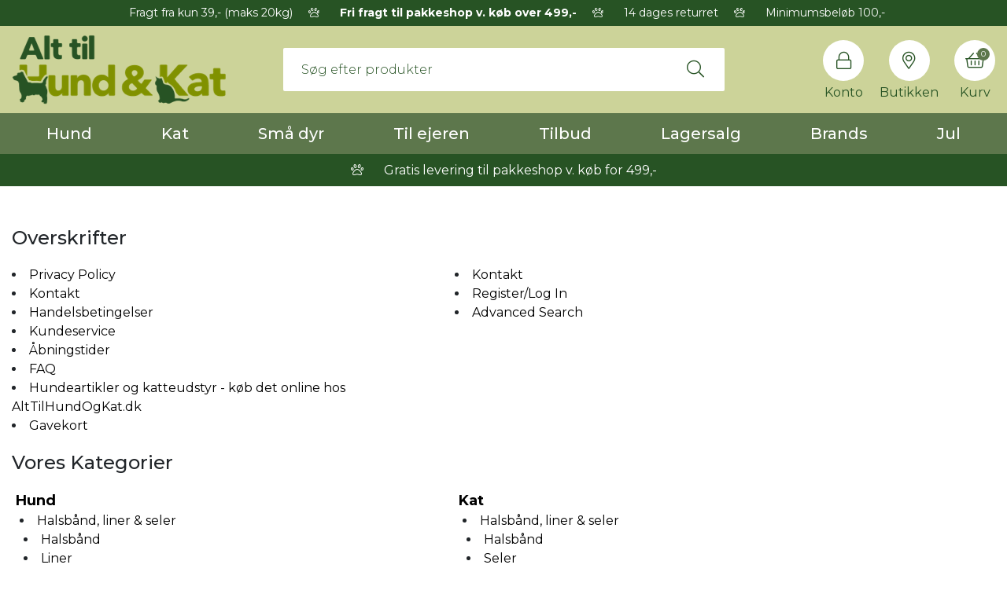

--- FILE ---
content_type: text/html; charset=UTF-8
request_url: https://www.alttilhundogkat.dk/sitemap
body_size: 18185
content:
<!DOCTYPE html><!--[if lt IE 7 ]><html lang="da" id="top" class="no-js ie6"> <![endif]--> <!--[if IE 7 ]><html lang="da" id="top" class="no-js ie7"> <![endif]--> <!--[if IE 8 ]><html lang="da" id="top" class="no-js ie8"> <![endif]--> <!--[if IE 9 ]><html lang="da" id="top" class="no-js ie9"> <![endif]--> <!--[if (gt IE 9)|!(IE)]><!--><html lang="da" id="top" class="no-js"> <!--<![endif]--><head><meta http-equiv="Content-Type" content="text/html; charset=utf-8" /><title>Alt Til Hund Og Kat</title><meta name="description" content="Hundeartikler og katteudstyr - køb det online hos AltTilHundOgKat.dk" /><meta name="keywords" content="Hundeartikler og katteudstyr - køb det online hos AltTilHundOgKat.dk" /><meta name="robots" content="NOINDEX,FOLLOW" /><link rel="shortcut icon" href="https://www.alttilhundogkat.dk/media/favicon/default/favicon.png" type="image/x-icon" /> <!--[if lt IE 7]> <script>var BLANK_URL='https://www.alttilhundogkat.dk/js/blank.html';var BLANK_IMG='https://www.alttilhundogkat.dk/js/spacer.gif';</script> <![endif]--> <script data-footer-js-skip="true">WebFontConfig={google:{families:['Montserrat:300,400,500,600,700,800']}};(function(){var wf=document.createElement('script');wf.src=('https:'==document.location.protocol?'https':'http')+'://ajax.googleapis.com/ajax/libs/webfont/1.5.18/webfont.js';wf.async='true';var s=document.getElementsByTagName('script')[0];s.parentNode.insertBefore(wf,s);})();</script> <style>body{font-family:'Montserrat',sans-serif !important}#nav .nav-primary a{font-family:'Montserrat',sans-serif !important}.control-option{font-family:'Montserrat',sans-serif}</style><link rel="stylesheet" href="https://www.alttilhundogkat.dk/skin/frontend/salecto/sblank/css/bootstrap.css" media="all" /><link rel="stylesheet" href="https://www.alttilhundogkat.dk/skin/frontend/salecto/sblank/css/allfonts.css" media="all" /><link rel="stylesheet" href="https://www.alttilhundogkat.dk/skin/frontend/salecto/default/css/epay/epayfrontend.css" media="all" /><link rel="stylesheet" href="https://www.alttilhundogkat.dk/skin/frontend/salecto/sblank/css/salecto/advancemenu/advancemenu.css" media="all" /><link rel="stylesheet" href="https://www.alttilhundogkat.dk/skin/frontend/salecto/default/optionimageuploder/css/productlabel.css" media="all" /><link rel="stylesheet" href="https://www.alttilhundogkat.dk/skin/frontend/salecto/sblank/ajaxcart/growler.css" media="all" /><link rel="stylesheet" href="https://www.alttilhundogkat.dk/skin/frontend/salecto/sblank/ajaxcart/modalbox.css" media="all" /><link rel="stylesheet" href="https://www.alttilhundogkat.dk/skin/frontend/salecto/default/salecto/blog/css/blog.css" media="all" /><link rel="stylesheet" href="https://www.alttilhundogkat.dk/skin/frontend/salecto/default/salecto/cookielaw/css/cookielaw.css" media="all" /><link rel="stylesheet" href="https://www.alttilhundogkat.dk/skin/frontend/salecto/sblank/exactsearch/exactsearch.css" media="all" /><link rel="stylesheet" href="https://www.alttilhundogkat.dk/skin/frontend/salecto/default/salecto/freeshippingpromotion/css/freeshippingpromotion.css" media="all" /><link rel="stylesheet" href="https://www.alttilhundogkat.dk/skin/frontend/salecto/default/menumanager/css/menumanagerlibrary.css" media="all" /><link rel="stylesheet" href="https://www.alttilhundogkat.dk/skin/frontend/salecto/default/menumanager/css/jquery.mmenu.css" media="all" /><link rel="stylesheet" href="https://www.alttilhundogkat.dk/skin/frontend/salecto/default/menumanager/css/jquery.mmenu.positioning.css" media="all" /><link rel="stylesheet" href="https://www.alttilhundogkat.dk/skin/frontend/salecto/default/menumanager/css/jquery.mmenu.borderstyle.css" media="all" /><link rel="stylesheet" href="https://www.alttilhundogkat.dk/skin/frontend/salecto/default/menumanager/css/jquery.mmenu.fullscreen.css" media="all" /><link rel="stylesheet" href="https://www.alttilhundogkat.dk/skin/frontend/salecto/sblank/menumanager/css/menumanager.css" media="all" /><link rel="stylesheet" href="https://www.alttilhundogkat.dk/skin/frontend/salecto/default/css/dynamicnew.css" media="all" /><link rel="stylesheet" href="https://www.alttilhundogkat.dk/skin/frontend/salecto/default/css/salecto/sidenav.css" media="all" /><link rel="stylesheet" href="https://www.alttilhundogkat.dk/skin/frontend/salecto/default/css/salecto/cnxsearch.css" media="all" /><link rel="stylesheet" href="https://www.alttilhundogkat.dk/skin/frontend/salecto/sblank/css/owl.carousel.css" media="all" /><link rel="stylesheet" href="https://www.alttilhundogkat.dk/skin/frontend/salecto/alttilhundogkat/css/slick.css" media="all" /><link rel="stylesheet" href="https://www.alttilhundogkat.dk/skin/frontend/salecto/default/css/salectoseo_sitemap.css" media="all" /> <script src="https://www.alttilhundogkat.dk/js/prototype/prototype.js"></script> <script src="https://www.alttilhundogkat.dk/js/lib/jquery/jquery-1.10.2.min.js"></script> <script src="https://www.alttilhundogkat.dk/js/lib/jquery/noconflict.js"></script> <script src="https://www.alttilhundogkat.dk/js/lib/ccard.js"></script> <script src="https://www.alttilhundogkat.dk/js/prototype/validation.js"></script> <script src="https://www.alttilhundogkat.dk/js/scriptaculous/builder.js"></script> <script src="https://www.alttilhundogkat.dk/js/scriptaculous/effects.js"></script> <script src="https://www.alttilhundogkat.dk/js/scriptaculous/dragdrop.js"></script> <script src="https://www.alttilhundogkat.dk/js/scriptaculous/controls.js"></script> <script src="https://www.alttilhundogkat.dk/js/scriptaculous/slider.js"></script> <script src="https://www.alttilhundogkat.dk/js/varien/js.js"></script> <script src="https://www.alttilhundogkat.dk/js/varien/form.js"></script> <script src="https://www.alttilhundogkat.dk/js/mage/translate.js"></script> <script src="https://www.alttilhundogkat.dk/js/mage/cookies.js"></script> <script src="https://www.alttilhundogkat.dk/js/varien/product.js"></script> <script src="https://www.alttilhundogkat.dk/js/varien/configurable.js"></script> <script src="https://www.alttilhundogkat.dk/js/calendar/calendar.js"></script> <script src="https://www.alttilhundogkat.dk/js/calendar/calendar-setup.js"></script> <script src="https://www.alttilhundogkat.dk/js/salecto/currencymanager/salecto_currencymanager_round.js"></script> <script src="https://www.alttilhundogkat.dk/js/salecto/menumanager/menumanager.js"></script> <script src="https://www.alttilhundogkat.dk/js/salecto/cnxsearch/main.js"></script> <script src="https://www.alttilhundogkat.dk/skin/frontend/salecto/default/js/lib/modernizr.custom.min.js"></script> <script src="https://www.alttilhundogkat.dk/skin/frontend/salecto/default/js/lib/selectivizr.js"></script> <script src="https://www.alttilhundogkat.dk/skin/frontend/salecto/default/js/lib/matchMedia.js"></script> <script src="https://www.alttilhundogkat.dk/skin/frontend/salecto/default/js/lib/matchMedia.addListener.js"></script> <script src="https://www.alttilhundogkat.dk/skin/frontend/salecto/default/js/lib/enquire.js"></script> <script src="https://www.alttilhundogkat.dk/skin/frontend/salecto/alttilhundogkat/js/app.js"></script> <script src="https://www.alttilhundogkat.dk/skin/frontend/salecto/default/js/lib/jquery.cycle2.min.js"></script> <script src="https://www.alttilhundogkat.dk/skin/frontend/salecto/default/js/lib/jquery.cycle2.swipe.min.js"></script> <script src="https://www.alttilhundogkat.dk/skin/frontend/salecto/default/js/slideshow.js"></script> <script src="https://www.alttilhundogkat.dk/skin/frontend/salecto/default/js/lib/imagesloaded.js"></script> <script src="https://www.alttilhundogkat.dk/skin/frontend/salecto/sblank/js/jquery-ui.js"></script> <script src="https://www.alttilhundogkat.dk/skin/frontend/salecto/default/partnerads/js/setcookie.js"></script> <script src="https://www.alttilhundogkat.dk/skin/frontend/salecto/default/ajaxcart/minicart.js"></script> <script src="https://www.alttilhundogkat.dk/skin/frontend/salecto/default/ajaxcart/growler.js"></script> <script src="https://www.alttilhundogkat.dk/skin/frontend/salecto/default/ajaxcart/modalbox.js"></script> <script src="https://www.alttilhundogkat.dk/skin/frontend/salecto/default/ajaxcart/ajaxcart.js"></script> <script src="https://www.alttilhundogkat.dk/skin/frontend/salecto/alttilhundogkat/js/configurableswatches/swatches-product.js"></script> <script src="https://www.alttilhundogkat.dk/skin/frontend/salecto/default/js/bundle.js"></script> <script src="https://www.alttilhundogkat.dk/skin/frontend/salecto/sblank/js/owl.carousel.js"></script> <script src="https://www.alttilhundogkat.dk/skin/frontend/salecto/default/salecto/gua/track_event.js"></script> <script src="https://www.alttilhundogkat.dk/skin/frontend/salecto/sblank/menumanager/js/jquery.mmenu.js"></script> <script src="https://www.alttilhundogkat.dk/skin/frontend/salecto/default/salectoseo/js/linkchange.js"></script> <script src="https://www.alttilhundogkat.dk/skin/frontend/salecto/sblank/js/bootstrap.js"></script> <script src="https://www.alttilhundogkat.dk/skin/frontend/salecto/alttilhundogkat/js/slick.js"></script> <script src="https://www.alttilhundogkat.dk/js/ebizmarts/mailchimp/campaignCatcher.js" async></script> <script src="https://www.alttilhundogkat.dk/skin/frontend/salecto/alttilhundogkat/js/customize.js" name="js001_last"></script> <link href="https://www.alttilhundogkat.dk/blog/rss" rel="alternate" type="application/rss+xml" /> <!--[if (lte IE 8) & (!IEMobile)]><link rel="stylesheet" href="https://www.alttilhundogkat.dk/skin/frontend/salecto/default/css/styles-ie8.css" media="all" /><link rel="stylesheet" href="https://www.alttilhundogkat.dk/skin/frontend/base/default/css/madisonisland-ie8.css" media="all" /> <![endif]--> <!--[if (gte IE 9) | (IEMobile)]><!--><link rel="stylesheet" href="https://www.alttilhundogkat.dk/skin/frontend/salecto/sblank/css/styles.css" media="all" /><link rel="stylesheet" href="https://www.alttilhundogkat.dk/skin/frontend/salecto/alttilhundogkat/css/customize.css" media="all" /> <!--<![endif]--> <script>Mage.Cookies.path='/';Mage.Cookies.domain='.www.alttilhundogkat.dk';</script> <meta name="viewport" content="initial-scale=1.0, width=device-width" /> <script>optionalZipCountries=["HK","IE","MO","PA"];</script> <script>etCurrencyManagerJsConfig={"precision":2,"position":8,"display":3,"zerotext":"","excludecheckout":"1","cutzerodecimal":"0","cutzerodecimal_suffix":",-","min_decimal_count":"2"};try{extendProductConfigformatPrice();}catch(e){}</script> <script>!function(f,b,e,v,n,t,s){if(f.fbq)return;n=f.fbq=function(){n.callMethod?n.callMethod.apply(n,arguments):n.queue.push(arguments)};if(!f._fbq)f._fbq=n;n.push=n;n.loaded=!0;n.version='2.0';n.queue=[];t=b.createElement(e);t.async=!0;t.src=v;s=b.getElementsByTagName(e)[0];s.parentNode.insertBefore(t,s)}(window,document,'script','//connect.facebook.net/en_US/fbevents.js');fbq('init','173464248325297');fbq('track',"PageView");</script>  <script>(function(i,s,o,g,r,a,m){i['GoogleAnalyticsObject']=r;i[r]=i[r]||function(){(i[r].q=i[r].q||[]).push(arguments)},i[r].l=1*new Date();a=s.createElement(o),m=s.getElementsByTagName(o)[0];a.async=1;a.src=g;m.parentNode.insertBefore(a,m)})(window,document,'script','//www.google-analytics.com/analytics.js','ga');ga('create','UA-109663073-1','www.alttilhundogkat.dk');ga('set','anonymizeIp',false);ga('require','displayfeatures');ga('send','pageview');</script>  <script async src="https://www.googletagmanager.com/gtag/js?id=G-S1Z51XXPJM"></script> <script data-footer-js-skip="true">window.dataLayer=window.dataLayer||[];function gtag(){dataLayer.push(arguments);}
gtag('js',new Date());gtag('config','G-S1Z51XXPJM');</script> <script>var Translator=new Translate({"HTML tags are not allowed":"HTML tags er ikke tilladt","Please select an option.":"V\u00e6lg en mulighed.","This is a required field.":"Dette er et obligatorisk felt.","Please enter a valid number in this field.":"Skriv et gyldigt tal i dette felt.","The value is not within the specified range.":"V\u00e6rdien er ikke inden for det angivne interval.","Please use numbers only in this field. Please avoid spaces or other characters such as dots or commas.":"Feltet m\u00e5 kun indeholde heltal, ung\u00e5 venligst mellemrum eller andre karakterer s\u00e5som punktum og komma.","Please use letters only (a-z or A-Z) in this field.":"Brug kun bogstaver (a-z or A-Z) i dette felt.","Please use only letters (a-z), numbers (0-9) or underscore(_) in this field, first character should be a letter.":"Brug kun bogstaver (a-z) eller heltal (0-9) eller underscore (_) i dette felt., f\u00f8rste karakter skal v\u00e6re et bogstav.","Please use only letters (a-z or A-Z) or numbers (0-9) only in this field. No spaces or other characters are allowed.":"Brug kun bogstaver (a-z eller A-Z) eller tal (0-9) i dette felt. Ingen mellemrum eller andre tegn.","Please use only letters (a-z or A-Z) or numbers (0-9) or spaces and # only in this field.":"Brug kun bogstaver (a-z eller A-Z) eller tal (0-9) eller mellemrum og # i dette felt.","Please enter a valid phone number. For example (123) 456-7890 or 123-456-7890.":"Skriv et gyldigt telefonnummer, f.eks. 12 34 56 78.","Please enter a valid fax number. For example (123) 456-7890 or 123-456-7890.":"Indtast et gyldigt faxnummer. F.eks. 12 34 56 78","Please enter a valid date.":"Angiv en gyldig dato.","Please enter a valid email address. For example johndoe@domain.com.":"Skriv en gyldig e-mail-adresse, f.eks. johndoe@domain.com.","Please use only visible characters and spaces.":"Brug kun synlige tegn og mellemrum.","Please make sure your passwords match.":"S\u00f8rg for at dine adgangskoder er ens.","Please enter a valid URL. Protocol is required (http:\/\/, https:\/\/ or ftp:\/\/)":"Indtast en gyldig URL. Protokol er obligatorisk (http:\/\/, https:\/\/ eller ftp:\/\/)","Please enter a valid URL. For example http:\/\/www.example.com or www.example.com":"Skriv en gyldig URL, f.eks. http:\/\/www.eksempel.dk or www.eksempel.dk","Please enter a valid URL Key. For example \"example-page\", \"example-page.html\" or \"anotherlevel\/example-page\".":"Indtast en gyldig URL-n\u00f8gle. F.eks. \"min-side\", \"min-side.html\" eller \"min-side\/min-underside\".","Please enter a valid XML-identifier. For example something_1, block5, id-4.":"Indtast et gyldigt XML-id. F.eks. blok_1, block5, id-4.","Please enter a valid social security number. For example 123-45-6789.":"Skriv et gyldigt CPR-nummer, f.eks. 123456-7890.","Please enter a valid zip code. For example 90602 or 90602-1234.":"Skriv et gyldigt postnummer, f.eks. 1000.","Please enter a valid zip code.":"Skriv et gyldigt postnummer.","Please use this date format: dd\/mm\/yyyy. For example 17\/03\/2006 for the 17th of March, 2006.":"Brug venligst dette datoformat: dd\/mm\/\u00e5\u00e5\u00e5\u00e5. F.eks. 17\/03\/2006 for den 17. marts 2006.","Please enter a valid $ amount. For example $100.00.":"Skriv et gyldigt $-bel\u00f8b. F.eks. $100.00.","Please select one of the above options.":"V\u00e6lg en af mulighederne ovenfor.","Please select one of the options.":"V\u00e6lg en af mulighederne.","Please select State\/Province.":"V\u00e6lg region.","Please enter a number greater than 0 in this field.":"Skriv et tal st\u00f8rre end 0 i dette felt.","Please enter a number 0 or greater in this field.":"Indtast et tal 0 eller st\u00f8rre i dette felt.","Please enter a valid credit card number.":"Indtast et gyldigt kortnummer.","Credit card number does not match credit card type.":"Kortnummer stemmer ikke overens med korttype.","Card type does not match credit card number.":"Korttype stemmer ikke overens med kortnummer.","Incorrect credit card expiration date.":"Forkert udl\u00f8bsdato for kort.","Please enter a valid credit card verification number.":"Indtast venligst en gyldig verifikationskode (CVC).","Please use only letters (a-z or A-Z), numbers (0-9) or underscore(_) in this field, first character should be a letter.":"Feltet m\u00e5 kun indeholde bogstaver (a-z or A-Z), tal (0-9) eller underscore (_), og f\u00f8rste tegn skal v\u00e6re et bogstav.","Please input a valid CSS-length. For example 100px or 77pt or 20em or .5ex or 50%.":"Angiv venligst en gyldig CSS-l\u00e6ngde. For eksempel 100px, 77pt, 20em, .5ex eller 50%.","Text length does not satisfy specified text range.":"Tekstl\u00e6ngden er ikke inden for det tilladte interval.","Please enter a number lower than 100.":"Indtast venligst et tal mindre end 100.","Please select a file":"V\u00e6lg venligst en fil","Please enter issue number or start date for switch\/solo card type.":"Indtast udstedelsesnummer eller startdato for switch\/solo korttypen.","Please wait, loading...":"Vent venligst, indl\u00e6ser...","This date is a required value.":"Denne dato skal udfyldes.","Please enter a valid day (1-%d).":"Indtast en gyldig dag (1-%d).","Please enter a valid month (1-12).":"Indtast venligst en gyldigt m\u00e5ned (1-12).","Please enter a valid year (1900-%d).":"Indtast venligst et gyldigt \u00e5rstal (1900-%d).","Please enter a valid full date":"Indtast venligst en komplet gyldig dato","Complete":"Fuldendt","Add Products":"Tilf\u00f8j produkter","Please choose to register or to checkout as a guest":"V\u00e6lg om du vil registrere dig eller bestille som g\u00e6st","Your order cannot be completed at this time as there is no shipping methods available for it. Please make necessary changes in your shipping address.":"Din ordre kan ikke gennemf\u00f8res da der ikke er nogen tilg\u00e6ngelige leveringsmetoder. Kontroller din leveringsadresse.","Please specify payment method.":"V\u00e6lg en betalingsmetode.","Your order cannot be completed at this time as there is no payment methods available for it.":"Din ordre kan ikke gennemf\u00f8res da der ikke er nogen tilg\u00e6ngelige betalingsmetoder.","Add to Cart":"L&aelig;g i kurv","In Stock":"P\u00e5 lager","Out of Stock":"Ikke p\u00e5 lager"});</script> <script>(function(w,d,s,l,i){w[l]=w[l]||[];w[l].push({'gtm.start':new Date().getTime(),event:'gtm.js'});var f=d.getElementsByTagName(s)[0],j=d.createElement(s),dl=l!='dataLayer'?'&l='+l:'';j.async=true;j.src='https://www.googletagmanager.com/gtm.js?id='+i+dl;f.parentNode.insertBefore(j,f);})(window,document,'script','dataLayer','GTM-KF5773F4');</script>  <script>(function(w,d,t,r,u){var f,n,i;w[u]=w[u]||[],f=function(){var o={ti:"134550932"};o.q=w[u],w[u]=new UET(o),w[u].push("pageLoad")},n=d.createElement(t),n.src=r,n.async=1,n.onload=n.onreadystatechange=function(){var s=this.readyState;s&&s!=="loaded"&&s!=="complete"||(f(),n.onload=n.onreadystatechange=null)},i=d.getElementsByTagName(t)[0],i.parentNode.insertBefore(n,i)})(window,document,"script","//bat.bing.com/bat.js","uetq");</script> <meta name="facebook-domain-verification" content="6qptn9lno6n47d2q4z61pwvp534xso" /><style>li.notice-msg{background-color:#275324;border-radius:4px;color:white}</style> <script src="//widget.trustpilot.com/bootstrap/v5/tp.widget.bootstrap.min.js" async></script> <style>.price-box span.price{color:#000 !important}.price-box span.price:hover{color:#000 !important}.nav-primary a{color:#fff !important}.nav-primary a:hover{color:#fff !important}.button{background:#5d774c none repeat scroll 0 0 !important}.button:hover{background:#275324 none repeat scroll 0 0 !important}.button{color:#fff !important}.button:hover{color:#fff !important}</style></head><body class=" salectoseositemap-index-index"> <script type="application/ld+json">{"@context":"http://schema.org","@type":"Organization","url":"https://www.alttilhundogkat.dk/","logo":"https://www.alttilhundogkat.dk/skin/frontend/salecto/alttilhundogkat/images/logo.png"}</script> <div class="absolute-top"></div><div id="global-notices"> <noscript><div class="global-site-notice noscript"><div class="notice-inner"><p> <strong>JavaScript seems to be disabled in your browser.</strong><br /> You must have JavaScript enabled in your browser to utilize the functionality of this website.</p></div></div> </noscript></div><div id="header"><section class="header-top-wrapper" style="background-color: #275324;"><div class="container"><ul class="header-usp-block"><li class="active">&nbsp; Fragt fra kun 39,- (maks 20kg)</li><li><em class="fal fa-paw">&nbsp;</em> <strong>Fri fragt til pakkeshop v. k&oslash;b over 499,-</strong></li><li><em class="fal fa-paw">&nbsp;</em> 14 dages returret</li><li><em class="fal fa-paw">&nbsp;</em> Minimumsbel&oslash;b 100,-</li></ul></div></section><div class="page-header"><div class="main-header"><div class="container"><div class="row"><div class="col-6 col-xl-3 logo-col"> <a href="#mheader-nav" class="skip-link skip-link2 header-nav d-xl-none pr-3 mr-2"> <i class="fal fa-bars d-block"></i> <span class="d-block d-xl-none">Menu</span> </a> <a class="logo" href="https://www.alttilhundogkat.dk/"><img src="https://www.alttilhundogkat.dk/media/salecto/logo_1.png" alt="Alt Til Hund Og Kat" /></a></div><div id="header-search" class="col-12 col-xl-6 d-flex align-items-center search search-default skip-content search-col justify-content-center"><div class="search_mini_form-container"><form id="search_mini_form" action="https://www.alttilhundogkat.dk/catalogsearch/result/" method="get"><div class="input-group"> <input id="search" type="search" name="q" value="" class="form-control required-entry" maxlength="128" placeholder="Søg efter produkter" /> <span class="input-group-append"> <button type="submit" title="Søg" class="btn btn-light input-group-text"> <i class="fal fa-search"></i> </button> </span></div><div id="search_autocomplete" class="search-autocomplete"></div> <script>var searchForm=new Varien.searchForm('search_mini_form','search','');searchForm.initAutocomplete('https://www.alttilhundogkat.dk/catalogsearch/ajax/suggest/','search_autocomplete');</script> </form></div></div><div class="col-6 col-xl-3 order-xl-3 cart-col d-flex align-items-center pl-xl-0 header-rightside"><div class="skip-links header-right"> <a href="#header-search" class="skip-link skip-link2 header-search head-link d-xl-none" id="search-icon"> <i class="fal fa-search"></i> <span class="d-block">Søg</span> </a><div id="header-search" class="search search-default skip-content header-content search-content search-col d-xl-none"><div class="search_mini_form-container"><form id="search_mini_form" action="https://www.alttilhundogkat.dk/catalogsearch/result/" method="get"><div class="input-group"> <input id="search" type="search" name="q" value="" class="form-control required-entry" maxlength="128" placeholder="Søg efter produkter" /> <span class="input-group-append"> <button type="submit" title="Søg" class="btn btn-light input-group-text"> <i class="fal fa-search"></i> </button> </span></div><div id="search_autocomplete" class="search-autocomplete"></div> <script>var searchForm=new Varien.searchForm('search_mini_form','search','');searchForm.initAutocomplete('https://www.alttilhundogkat.dk/catalogsearch/ajax/suggest/','search_autocomplete');</script> </form></div></div> <a href="https://www.alttilhundogkat.dk/customer/account/login/" class="head-link head-login"> <i class="fal fa-lock"></i> <span class="d-block">Konto</span> </a> <a href="/kontakt/" class="head-link"> <i class="fal fa-map-marker-alt"></i> <span class="d-block">Butikken</span> </a><div class="header-minicart d-inline-flex"><a href="https://www.alttilhundogkat.dk/checkout/cart/" data-target-element="#header-cart" class="head-link skip-link skip-cart no-count"> <i class="fal fa-shopping-basket"></i> <span class="d-block">Kurv</span> <span class="badge">0</span> </a><div id="header-cart" class="dropdown-menu card block block-cart skip-content position-absolute"><div id="minicart-error-message" class="alert alert-danger"></div><div id="minicart-success-message" class="alert alert-success"></div><div class="card-header"> Din indkøbskurv <a class="close skip-link-close" href="#" title="Luk">×</a></div><div class="minicart-wrapper"><p class="empty">Din indkøbskurv er tom.</p></div></div></div></div></div></div></div></div></div><div class="main-menu"><div class="container"><div id="mheader-nav"><div class="menumanager-pc salecto-menumanager"><ul id="salecto-topmenu" class="salecto-topmenu navbar-nav desktop-menumanager"><li class="desktop-nav-menu salecto-level0 nav-1 long-submenu" id="nav-1"> <a class="salecto-label " href="https://www.alttilhundogkat.dk/hundeudstyr" > Hund </a><div class="salecto-submenu blind sub_left" id="submenu-1"><ul class="row salecto-maincontent" ><li class="col-category col-xs-3"><ul><li> <a class="level1" href="//www.alttilhundogkat.dk/hundeudstyr/halsband-liner-seler"> Halsbånd, liner & seler </a></li><li> <a class="level1" href="//www.alttilhundogkat.dk/hundeudstyr/loppemidler-til-hund"> Loppemidler </a></li><li> <a class="level1" href="//www.alttilhundogkat.dk/hundeudstyr/pelspleje"> Pelspleje </a></li><li> <a class="level1" href="//www.alttilhundogkat.dk/hundeudstyr/skale-hunde"> Skåle & automater </a></li><li> <a class="level1" href="//www.alttilhundogkat.dk/hundeudstyr/hygiejne-1"> Hygiejne </a></li><li> <a class="level1" href="//www.alttilhundogkat.dk/hundeudstyr/hund-i-bil-baad"> Hund i bil/båd </a></li><li> <a class="level1" href="//www.alttilhundogkat.dk/hundeudstyr/hom-hom-poser"> "Høm høm" poser </a></li></ul></li><li class="col-category col-xs-3"><ul><li> <a class="level1" href="//www.alttilhundogkat.dk/hundeudstyr/senge-kurve"> Senge & kurve </a></li><li> <a class="level1" href="//www.alttilhundogkat.dk/hundeudstyr/godbidder-ben"> Godbidder & ben </a></li><li> <a class="level1" href="//www.alttilhundogkat.dk/hundeudstyr/foder-3"> Foder & kosttilskud </a></li><li> <a class="level1" href="//www.alttilhundogkat.dk/hundeudstyr/hundetegn"> Hundetegn & smykker </a></li><li> <a class="level1" href="//www.alttilhundogkat.dk/hundeudstyr/beroligende"> Beroligende midler </a></li><li> <a class="level1" href="//www.alttilhundogkat.dk/hundeudstyr/lys-refleks"> Lys & refleks </a></li><li> <a class="level1" href="//www.alttilhundogkat.dk/hundeudstyr/toj-sko"> Tøj & sko </a></li></ul></li><li class="col-category col-xs-3"><ul><li> <a class="level1" href="//www.alttilhundogkat.dk/hundeudstyr/cykelkurv-trailer"> Cykelkurv & trailer </a></li><li> <a class="level1" href="//www.alttilhundogkat.dk/hundeudstyr/legetoj-2"> Legetøj </a></li><li> <a class="level1" href="//www.alttilhundogkat.dk/hundeudstyr/hvalpeudstyr"> Hvalpeudstyr </a></li><li> <a class="level1" href="//www.alttilhundogkat.dk/hundeudstyr/traening"> Træning </a></li><li> <a class="level1" href="//www.alttilhundogkat.dk/hundeudstyr/udstilling"> Udstilling </a></li><li> <a class="level1" href="//www.alttilhundogkat.dk/hundeudstyr/mundkurve"> Mundkurve </a></li><li> <a class="level1" href="//www.alttilhundogkat.dk/hundeudstyr/litteratur-1"> Bøger & DVD </a></li></ul></li><li class="col-category col-xs-3"><ul><li> <a class="level1" href="//www.alttilhundogkat.dk/hundeudstyr/kolematter-handklaeder"> Kølemåtter & håndklæder </a></li><li> <a class="level1" href="//www.alttilhundogkat.dk/hundeudstyr/transportkasser-tasker-bure"> Transportkasser, tasker & bure </a></li><li> <a class="level1" href="//www.alttilhundogkat.dk/hundeudstyr/hundehuse-hundelem"> Hundehuse, hundelemme & løbegårde </a></li><li> <a class="level1" href="//www.alttilhundogkat.dk/hundeudstyr/her-vogter-jeg-skilte-klistermaerker-noglering-mm"> "Her vogter jeg" -skilte, klistermærker, nøglering mm. </a></li></ul></li></ul></div></li><li class="desktop-nav-menu salecto-level0 nav-2 long-submenu" id="nav-2"> <a class="salecto-label " href="https://www.alttilhundogkat.dk/katteudstyr" > Kat </a><div class="salecto-submenu blind sub_left" id="submenu-2"><ul class="row salecto-maincontent" ><li class="col-category col-xs-3"><ul><li> <a class="level1" href="//www.alttilhundogkat.dk/katteudstyr/halsband"> Halsbånd, liner & seler </a></li><li> <a class="level1" href="//www.alttilhundogkat.dk/katteudstyr/kattetegn"> Kattetegn </a></li><li> <a class="level1" href="//www.alttilhundogkat.dk/katteudstyr/loppemidler-til-kat"> Loppemidler </a></li><li> <a class="level1" href="//www.alttilhundogkat.dk/katteudstyr/legetoj-1"> Legetøj </a></li><li> <a class="level1" href="//www.alttilhundogkat.dk/katteudstyr/senge-huler-taepper"> Senge, huler & tæpper </a></li></ul></li><li class="col-category col-xs-3"><ul><li> <a class="level1" href="//www.alttilhundogkat.dk/katteudstyr/skale-2"> Skåle </a></li><li> <a class="level1" href="//www.alttilhundogkat.dk/katteudstyr/transport"> Transport </a></li><li> <a class="level1" href="//www.alttilhundogkat.dk/katteudstyr/kattebakker-grus"> Kattebakker & grus </a></li><li> <a class="level1" href="//www.alttilhundogkat.dk/katteudstyr/kattelemme"> Kattelemme </a></li><li> <a class="level1" href="//www.alttilhundogkat.dk/katteudstyr/dekaler-klistermaerker"> Klistermærker, Nøgleringe, Skilte mm. </a></li></ul></li><li class="col-category col-xs-3"><ul><li> <a class="level1" href="//www.alttilhundogkat.dk/katteudstyr/litteratur"> Bøger & DVD </a></li><li> <a class="level1" href="//www.alttilhundogkat.dk/katteudstyr/godbider"> Godbidder </a></li><li> <a class="level1" href="//www.alttilhundogkat.dk/katteudstyr/foder-2"> Foder & kosttilskud </a></li><li> <a class="level1" href="//www.alttilhundogkat.dk/katteudstyr/vitaminer-kosttilskud"> Sikkerhed </a></li><li> <a class="level1" href="//www.alttilhundogkat.dk/katteudstyr/beroligende-midler"> Beroligende midler </a></li></ul></li><li class="col-category col-xs-3"><ul><li> <a class="level1" href="//www.alttilhundogkat.dk/katteudstyr/kradsetraeer"> Kradsetræer </a></li><li> <a class="level1" href="//www.alttilhundogkat.dk/katteudstyr/pelspleje-1"> Pelspleje </a></li><li> <a class="level1" href="//www.alttilhundogkat.dk/katteudstyr/hygiejne"> Hygiejne </a></li></ul></li></ul></div></li><li class="desktop-nav-menu salecto-level0 nav-3 long-submenu" id="nav-3"> <a class="salecto-label " href="https://www.alttilhundogkat.dk/sma-dyr" > Små dyr </a><div class="salecto-submenu blind sub_left" id="submenu-3"><ul class="row salecto-maincontent" ><li class="col-category col-xs-3"><ul><li> <a class="level1" href="//www.alttilhundogkat.dk/sma-dyr/gnavere-smaa-dyr"> Gnavere </a></li></ul></li><li class="col-category col-xs-3"><ul><li> <a class="level1" href="//www.alttilhundogkat.dk/sma-dyr/fugle"> Fugle </a></li></ul></li><li class="col-category col-xs-3"><ul><li> <a class="level1" href="//www.alttilhundogkat.dk/sma-dyr/fisk"> Fisk </a></li></ul></li><li class="col-category col-xs-3"><ul><li> <a class="level1" href="//www.alttilhundogkat.dk/sma-dyr/krybdyr"> Krybdyr </a></li></ul></li></ul></div></li><li class="desktop-nav-menu salecto-level0 nav-4 long-submenu" id="nav-4"> <a class="salecto-label " href="https://www.alttilhundogkat.dk/til-ejeren" > Til ejeren </a><div class="salecto-submenu blind sub_left" id="submenu-4"><ul class="row salecto-maincontent" ><li class="col-category col-xs-3"><ul><li> <a class="level1" href="//www.alttilhundogkat.dk/til-ejeren/fidgets-spinners"> Fidgets spinners </a></li><li> <a class="level1" href="//www.alttilhundogkat.dk/til-ejeren/smykker"> Smykker </a></li><li> <a class="level1" href="//www.alttilhundogkat.dk/til-ejeren/batterier-diverse"> Batterier & diverse </a></li></ul></li><li class="col-category col-xs-3"><ul><li> <a class="level1" href="//www.alttilhundogkat.dk/til-ejeren/toj"> Tøj </a></li><li> <a class="level1" href="//www.alttilhundogkat.dk/til-ejeren/nogleringe"> Nøgleringe </a></li><li> <a class="level1" href="//www.alttilhundogkat.dk/til-ejeren/motion"> Motion </a></li></ul></li><li class="col-category col-xs-3"><ul><li> <a class="level1" href="//www.alttilhundogkat.dk/til-ejeren/brugskunst"> Brugskunst </a></li><li> <a class="level1" href="//www.alttilhundogkat.dk/til-ejeren/rengoring-i-hjemmet"> Rengøring i hjemmet </a></li><li> <a class="level1" href="//www.alttilhundogkat.dk/til-ejeren/klistermaerker"> Klistermærker, Nøgleringe, Skilte mm. </a></li></ul></li><li class="col-category col-xs-3"><ul><li> <a class="level1" href="//www.alttilhundogkat.dk/til-ejeren/diverse-6"> Diverse </a></li><li> <a class="level1" href="//www.alttilhundogkat.dk/til-ejeren/boger-dvd"> Bøger & DVD </a></li></ul></li></ul></div></li><li class="desktop-nav-menu salecto-level0 nav-5 long-submenu" id="nav-5"> <a class="salecto-label anchor_text" href="https://www.alttilhundogkat.dk/tilbud" > Tilbud </a></li><li class="desktop-nav-menu salecto-level0 nav-6 long-submenu" id="nav-6"> <a class="salecto-label anchor_text" href="https://www.alttilhundogkat.dk/lagersalg" > Lagersalg </a></li><li class="desktop-nav-menu salecto-level0 nav-7 long-submenu" id="nav-7"> <a class="salecto-label anchor_text" href="https://www.alttilhundogkat.dk/brands" > Brands </a></li><li class="desktop-nav-menu salecto-level0 nav-8 long-submenu" id="nav-8"> <a class="salecto-label anchor_text" href="https://www.alttilhundogkat.dk/julesalg" > Jul </a></li></ul></div> <script>function addMobileMenu(){var window_size=window.matchMedia('(max-width: 1199px)');if(window.matchMedia('(max-width: 1199px)').matches){jQuery.ajax({url:"https://www.alttilhundogkat.dk/menumanager/index/ajaxmobilemenu/",success:function(result){jQuery("#salecto-topmenu").html(result.content);jQuery('#mheader-nav').mmenu({"slidingSubmenus":false,hooks:{'close:finish':function(){jQuery('#mheader-nav').removeClass('skip-active');},'open:start':function(){jQuery('.mm-listitem.mm-listitem_opened').removeClass('mm-listitem_opened');},'openPanel:start':function(el){if(jQuery(el).parents('.mm-panel').hasClass('mb-submenu')){jQuery(el).parent().closest('.mm-panel').find('.mm-listitem.mm-listitem_opened').removeClass('mm-listitem_opened');jQuery(el).closest('.mm-listitem').addClass('mm-listitem_opened');}else{jQuery('.mm-listitem.mm-listitem_opened').removeClass('mm-listitem_opened');jQuery(el).closest('li.salecto-level0').addClass('mm-listitem_opened');}}}},{clone:false,offCanvas:{page:{nodetype:".main"}}}).data("mmenu");}});}else{jQuery(".salecto-menumanager .desktop-nav-menu a").mouseover(function(){jQuery(this).addClass('active');});jQuery(".salecto-menumanager .desktop-nav-menu a").mouseout(function(){jQuery(this).removeClass('active');});}}
jQuery(window).load(addMobileMenu);var menu=new MENUMANAGER(menumanager('#salecto-topmenu'),["1","1"],1199,["100","100","100","100"],1);menumanager(window).load(function(){menu.updateScreen();});menumanager(window).resize(function(){menu.updateScreen();});</script> </div></div></div><div class="tagline-block-wrapper"><div class="container"><p><strong class="fal fa-paw">&nbsp;</strong> Gratis levering til pakkeshop v. k&oslash;b for 499,-</p></div></div></div><div class="main"><div id="breadcrumbs"><div class="container"></div></div><div id="global-messages"><div class="container"></div></div><div id="content"><div class="col-main"><div class="container"><div class="salectoseo-sitemap"><div class="sitempan"><h2>Overskrifter</h2><ul class="siteul "><li><a href="https://www.alttilhundogkat.dk/privacy-policy-cookie-restriction-mode" title="Privacy Policy">Privacy Policy</a></li><li><a href="https://www.alttilhundogkat.dk/kontakt" title="Kontakt">Kontakt</a></li><li><a href="https://www.alttilhundogkat.dk/handelsbetingelser" title="Handelsbetingelser">Handelsbetingelser</a></li><li><a href="https://www.alttilhundogkat.dk/kundeservice" title="Kundeservice">Kundeservice</a></li><li><a href="https://www.alttilhundogkat.dk/abningstider" title="Åbningstider">Åbningstider</a></li><li><a href="https://www.alttilhundogkat.dk/faq" title="FAQ">FAQ</a></li><li><a href="https://www.alttilhundogkat.dk/" title="Hundeartikler og katteudstyr - køb det online hos AltTilHundOgKat.dk">Hundeartikler og katteudstyr - køb det online hos AltTilHundOgKat.dk</a></li><li><a href="https://www.alttilhundogkat.dk/gavekort" title="Gavekort">Gavekort</a></li></ul><ul class="siteul "><li><a href="https://www.alttilhundogkat.dk/contacts" title="Contact">Kontakt</a></li><li><a href="https://www.alttilhundogkat.dk/customer/account/" title="Register/Log In">Register/Log In</a></li><li><a href="https://www.alttilhundogkat.dk/catalogsearch/advanced" title="Advanced Search">Advanced Search</a></li></ul></div><div class="sitempan"><h2>Vores Kategorier</h2><ul class="sitecatul "><li class="cat"> <a href="https://www.alttilhundogkat.dk/hundeudstyr" title="Hund"><strong class="strongsm">Hund</strong></a><ul><li> <a href="https://www.alttilhundogkat.dk/hundeudstyr/halsband-liner-seler" title="Halsbånd, liner & seler"> Halsbånd, liner & seler </a><ul><li> <a href="https://www.alttilhundogkat.dk/hundeudstyr/halsband-liner-seler/halsband-1" title="Halsbånd, liner & seler - Halsbånd"> Halsbånd </a></li><li> <a href="https://www.alttilhundogkat.dk/hundeudstyr/halsband-liner-seler/liner" title="Halsbånd, liner & seler - Liner"> Liner </a></li><li> <a href="https://www.alttilhundogkat.dk/hundeudstyr/halsband-liner-seler/seler-1" title="Halsbånd, liner & seler - Seler"> Seler </a></li></ul></li><li> <a href="https://www.alttilhundogkat.dk/hundeudstyr/loppemidler-til-hund" title="Loppemidler"> Loppemidler </a><ul><li> <a href="https://www.alttilhundogkat.dk/hundeudstyr/loppemidler-til-hund/v-maerket-loppemiddel" title="Loppemidler - V-mærket Loppemiddel"> V-mærket Loppemiddel </a></li><li> <a href="https://www.alttilhundogkat.dk/hundeudstyr/loppemidler-til-hund/lopper-i-beboelse" title="Loppemidler - Lopper i beboelse"> Lopper i beboelse </a></li><li> <a href="https://www.alttilhundogkat.dk/hundeudstyr/loppemidler-til-hund/loppekamme" title="Loppemidler - Loppekamme & div."> Loppekamme & div. </a></li><li> <a href="https://www.alttilhundogkat.dk/hundeudstyr/loppemidler-til-hund/flattaenger" title="Loppemidler - Flåttænger"> Flåttænger </a></li><li> <a href="https://www.alttilhundogkat.dk/hundeudstyr/loppemidler-til-hund/insect-shield" title="Loppemidler - Insect shield"> Insect shield </a></li></ul></li><li> <a href="https://www.alttilhundogkat.dk/hundeudstyr/pelspleje" title="Pelspleje"> Pelspleje </a><ul><li> <a href="https://www.alttilhundogkat.dk/hundeudstyr/pelspleje/negle-potepleje" title="Pelspleje - Negle- & potepleje"> Negle- & potepleje </a></li><li> <a href="https://www.alttilhundogkat.dk/hundeudstyr/pelspleje/borster-kamme" title="Pelspleje - Børster + kamme"> Børster + kamme </a></li><li> <a href="https://www.alttilhundogkat.dk/hundeudstyr/pelspleje/shampoo-balsam-1" title="Pelspleje - Shampoo + balsam "> Shampoo + balsam </a></li><li> <a href="https://www.alttilhundogkat.dk/hundeudstyr/pelspleje/pelsplejeprodukter" title="Pelspleje - Pelsplejeprodukter "> Pelsplejeprodukter </a></li><li> <a href="https://www.alttilhundogkat.dk/hundeudstyr/pelspleje/sakse" title="Pelspleje - Sakse"> Sakse </a></li><li> <a href="https://www.alttilhundogkat.dk/hundeudstyr/pelspleje/trimmeknive-tilbehor" title="Pelspleje - Trimmeknive + tilbehør"> Trimmeknive + tilbehør </a></li><li> <a href="https://www.alttilhundogkat.dk/hundeudstyr/pelspleje/klippemaskiner-skaer" title="Pelspleje - Klippemaskiner + skær "> Klippemaskiner + skær </a></li><li> <a href="https://www.alttilhundogkat.dk/hundeudstyr/pelspleje/fontorrer" title="Pelspleje - Føntørrer"> Føntørrer </a></li><li> <a href="https://www.alttilhundogkat.dk/hundeudstyr/pelspleje/trimmeborde-galger" title="Pelspleje - Trimmeborde + galger "> Trimmeborde + galger </a></li><li> <a href="https://www.alttilhundogkat.dk/hundeudstyr/pelspleje/harpynt" title="Pelspleje - Hårpynt "> Hårpynt </a></li><li> <a href="https://www.alttilhundogkat.dk/hundeudstyr/pelspleje/soineringstasker" title="Pelspleje - Soigneringstasker"> Soigneringstasker </a></li></ul></li><li> <a href="https://www.alttilhundogkat.dk/hundeudstyr/skale-hunde" title="Skåle & automater"> Skåle & automater </a><ul><li> <a href="https://www.alttilhundogkat.dk/hundeudstyr/skale-hunde/antispilde-skaale" title="Skåle & automater - Antispilde skåle"> Antispilde skåle </a></li><li> <a href="https://www.alttilhundogkat.dk/hundeudstyr/skale-hunde/foderautomater" title="Skåle & automater - Foderautomater"> Foderautomater </a></li><li> <a href="https://www.alttilhundogkat.dk/hundeudstyr/skale-hunde/foodbag" title="Skåle & automater - Fodertønder & Tilbehør"> Fodertønder & Tilbehør </a></li><li> <a href="https://www.alttilhundogkat.dk/hundeudstyr/skale-hunde/keramik-skaale" title="Skåle & automater - Keramik skåle"> Keramik skåle </a></li><li> <a href="https://www.alttilhundogkat.dk/hundeudstyr/skale-hunde/melamin" title="Skåle & automater - Melamin skåle"> Melamin skåle </a></li><li> <a href="https://www.alttilhundogkat.dk/hundeudstyr/skale-hunde/plast-skle" title="Skåle & automater - Plastik skåle"> Plastik skåle </a></li><li> <a href="https://www.alttilhundogkat.dk/hundeudstyr/skale-hunde/spis-langsomt-skaale" title="Skåle & automater - Spis-langsomt skåle"> Spis-langsomt skåle </a></li><li> <a href="https://www.alttilhundogkat.dk/hundeudstyr/skale-hunde/skaale-i-stativ" title="Skåle & automater - Skåle i stativ"> Skåle i stativ </a></li><li> <a href="https://www.alttilhundogkat.dk/hundeudstyr/skale-hunde/skaale-til-ophaeng" title="Skåle & automater - Skåle til ophæng"> Skåle til ophæng </a></li><li> <a href="https://www.alttilhundogkat.dk/hundeudstyr/skale-hunde/skaale-staal" title="Skåle & automater - Stål skåle"> Stål skåle </a></li><li> <a href="https://www.alttilhundogkat.dk/hundeudstyr/skale-hunde/transportable-nylonskle" title="Skåle & automater - Transportable skåle"> Transportable skåle </a></li><li> <a href="https://www.alttilhundogkat.dk/hundeudstyr/skale-hunde/alle-hundeskaale" title="Skåle & automater - Alle hundeskåle"> Alle hundeskåle </a></li></ul></li><li> <a href="https://www.alttilhundogkat.dk/hundeudstyr/hygiejne-1" title="Hygiejne"> Hygiejne </a><ul><li> <a href="https://www.alttilhundogkat.dk/hundeudstyr/hygiejne-1/negle-potepleje-1" title="Hygiejne - Negle- & potepleje"> Negle- & potepleje </a></li><li> <a href="https://www.alttilhundogkat.dk/hundeudstyr/hygiejne-1/shampoo-balsam" title="Hygiejne - Shampoo + balsam "> Shampoo + balsam </a></li><li> <a href="https://www.alttilhundogkat.dk/hundeudstyr/hygiejne-1/tand-mundpleje" title="Hygiejne - Tand- & mundpleje "> Tand- & mundpleje </a></li><li> <a href="https://www.alttilhundogkat.dk/hundeudstyr/hygiejne-1/ojne-orepleje" title="Hygiejne - Øjne & ørepleje "> Øjne & ørepleje </a></li><li> <a href="https://www.alttilhundogkat.dk/hundeudstyr/hygiejne-1/saar-hudpleje" title="Hygiejne - Syge- & sårpleje "> Syge- & sårpleje </a></li><li> <a href="https://www.alttilhundogkat.dk/hundeudstyr/hygiejne-1/bukser-bleer" title="Hygiejne - Bukser + bleer "> Bukser + bleer </a></li><li> <a href="https://www.alttilhundogkat.dk/hundeudstyr/hygiejne-1/hygiejne-i-hjemmet" title="Hygiejne - Hygiejne i hjemmet"> Hygiejne i hjemmet </a></li><li> <a href="https://www.alttilhundogkat.dk/hundeudstyr/hygiejne-1/diverse-hygiejne" title="Hygiejne - Diverse hygiejne "> Diverse hygiejne </a></li><li> <a href="https://www.alttilhundogkat.dk/hundeudstyr/hygiejne-1/potepleje-sko" title="Hygiejne - Potepleje & Sko"> Potepleje & Sko </a></li><li> <a href="https://www.alttilhundogkat.dk/hundeudstyr/hygiejne-1/soineringstasker-1" title="Hygiejne - Soineringstasker"> Soineringstasker </a></li></ul></li><li> <a href="https://www.alttilhundogkat.dk/hundeudstyr/hund-i-bil-baad" title="Hund i bil/båd"> Hund i bil/båd </a><ul><li> <a href="https://www.alttilhundogkat.dk/hundeudstyr/hund-i-bil-baad/kanvasbure" title="Hund i bil/båd - Kanvasbure"> Kanvasbure </a></li><li> <a href="https://www.alttilhundogkat.dk/hundeudstyr/hund-i-bil-baad/hund-i-baden" title="Hund i bil/båd - Hund i båden"> Hund i båden </a></li><li> <a href="https://www.alttilhundogkat.dk/hundeudstyr/hund-i-bil-baad/metalbure" title="Hund i bil/båd - Metalbure"> Metalbure </a></li><li> <a href="https://www.alttilhundogkat.dk/hundeudstyr/hund-i-bil-baad/bure-kraftige" title="Hund i bil/båd - Bure kraftige"> Bure kraftige </a></li><li> <a href="https://www.alttilhundogkat.dk/hundeudstyr/hund-i-bil-baad/transport-kasser-i-plast" title="Hund i bil/båd - Transport kasser i plast"> Transport kasser i plast </a></li><li> <a href="https://www.alttilhundogkat.dk/hundeudstyr/hund-i-bil-baad/sikkerhedssele-til-hund" title="Hund i bil/båd - Sikkerhedssele til hund"> Sikkerhedssele til hund </a></li><li> <a href="https://www.alttilhundogkat.dk/hundeudstyr/hund-i-bil-baad/afskaermning-i-bilen" title="Hund i bil/båd - Afskærmning i bilen"> Afskærmning i bilen </a></li><li> <a href="https://www.alttilhundogkat.dk/hundeudstyr/hund-i-bil-baad/autosaeder-til-hund" title="Hund i bil/båd - Autosæder til hund"> Autosæder til hund </a></li><li> <a href="https://www.alttilhundogkat.dk/hundeudstyr/hund-i-bil-baad/taepper-og-maatter-til-bil" title="Hund i bil/båd - Tæpper & Måtter"> Tæpper & Måtter </a></li><li> <a href="https://www.alttilhundogkat.dk/hundeudstyr/hund-i-bil-baad/ramper-til-bilen" title="Hund i bil/båd - Ramper til bilen"> Ramper til bilen </a></li></ul></li><li> <a href="https://www.alttilhundogkat.dk/hundeudstyr/hom-hom-poser" title=""Høm høm" poser"> "Høm høm" poser </a><ul><li> <a href="https://www.alttilhundogkat.dk/hundeudstyr/hom-hom-poser/alle-poser" title=""Høm høm" poser - Alle poser"> Alle poser </a></li><li> <a href="https://www.alttilhundogkat.dk/hundeudstyr/hom-hom-poser/nedbrydelige-poser" title=""Høm høm" poser - Nedbrydelige poser"> Nedbrydelige poser </a></li><li> <a href="https://www.alttilhundogkat.dk/hundeudstyr/hom-hom-poser/holdere-til-poser" title=""Høm høm" poser - Holdere til poser"> Holdere til poser </a></li><li> <a href="https://www.alttilhundogkat.dk/hundeudstyr/hom-hom-poser/saml-op-diverse" title=""Høm høm" poser - "Saml op" Diverse"> "Saml op" Diverse </a></li></ul></li><li> <a href="https://www.alttilhundogkat.dk/hundeudstyr/senge-kurve" title="Senge & kurve"> Senge & kurve </a><ul><li> <a href="https://www.alttilhundogkat.dk/hundeudstyr/senge-kurve/hundekurv-stof-plys" title="Senge & kurve - Hundekurv Stof/Plys"> Hundekurv Stof/Plys </a></li><li> <a href="https://www.alttilhundogkat.dk/hundeudstyr/senge-kurve/hundesenge-metalben" title="Senge & kurve - Hundesenge på metalben"> Hundesenge på metalben </a></li><li> <a href="https://www.alttilhundogkat.dk/hundeudstyr/senge-kurve/hundeseng-laeder" title="Senge & kurve - Hundeseng Læder/Læderlook"> Hundeseng Læder/Læderlook </a></li><li> <a href="https://www.alttilhundogkat.dk/hundeudstyr/senge-kurve/hundekurve-som-hule" title="Senge & kurve - Hundekurve som Hule"> Hundekurve som Hule </a></li><li> <a href="https://www.alttilhundogkat.dk/hundeudstyr/senge-kurve/hundemadrasser" title="Senge & kurve - Hundemadrasser & Puder"> Hundemadrasser & Puder </a></li><li> <a href="https://www.alttilhundogkat.dk/hundeudstyr/senge-kurve/hundekurve-i-flet" title="Senge & kurve - Hundekurve i flet"> Hundekurve i flet </a></li><li> <a href="https://www.alttilhundogkat.dk/hundeudstyr/senge-kurve/hundekurv-af-plastik" title="Senge & kurve - Hundekurve af plastik"> Hundekurve af plastik </a></li><li> <a href="https://www.alttilhundogkat.dk/hundeudstyr/senge-kurve/vet-bed-taepper" title="Senge & kurve - Tæpper & Vet bed"> Tæpper & Vet bed </a></li></ul></li><li> <a href="https://www.alttilhundogkat.dk/hundeudstyr/godbidder-ben" title="Godbidder & ben"> Godbidder & ben </a><ul><li> <a href="https://www.alttilhundogkat.dk/hundeudstyr/godbidder-ben/toerretkoed" title="Godbidder & ben - Tørretkød"> Tørretkød </a></li><li> <a href="https://www.alttilhundogkat.dk/hundeudstyr/godbidder-ben/tyggeben" title="Godbidder & ben - Tyggeben"> Tyggeben </a></li><li> <a href="https://www.alttilhundogkat.dk/hundeudstyr/godbidder-ben/traenings-godbidder-og-kiks" title="Godbidder & ben - Trænings godbidder & kiks"> Trænings godbidder & kiks </a></li></ul></li><li> <a href="https://www.alttilhundogkat.dk/hundeudstyr/foder-3" title="Foder & kosttilskud"> Foder & kosttilskud </a><ul><li> <a href="https://www.alttilhundogkat.dk/hundeudstyr/foder-3/kosttilskud-naturprodukter" title="Foder & kosttilskud - Kosttilskud & naturprodukter"> Kosttilskud & naturprodukter </a></li><li> <a href="https://www.alttilhundogkat.dk/hundeudstyr/foder-3/maelkeerstatning" title="Foder & kosttilskud - Mælkeerstatning & Sutteflasker"> Mælkeerstatning & Sutteflasker </a></li><li> <a href="https://www.alttilhundogkat.dk/hundeudstyr/foder-3/foder-4" title="Foder & kosttilskud - Foder"> Foder </a></li></ul></li><li> <a href="https://www.alttilhundogkat.dk/hundeudstyr/hundetegn" title="Hundetegn & smykker"> Hundetegn & smykker </a><ul><li> <a href="https://www.alttilhundogkat.dk/hundeudstyr/hundetegn/hundetegn-dybdegraveret" title="Hundetegn & smykker - Hundetegn dybdegraveret"> Hundetegn dybdegraveret </a></li><li> <a href="https://www.alttilhundogkat.dk/hundeudstyr/hundetegn/my-family-indgraveret-diverse" title="Hundetegn & smykker - My Family indgraveret diverse"> My Family indgraveret diverse </a></li><li> <a href="https://www.alttilhundogkat.dk/hundeudstyr/hundetegn/my-family-indgraveret-hundehoveder" title="Hundetegn & smykker - My Family indgraveret hundehoveder"> My Family indgraveret hundehoveder </a></li><li> <a href="https://www.alttilhundogkat.dk/hundeudstyr/hundetegn/hundetegn-skriv-selv" title="Hundetegn & smykker - Hundetegn til at skrive selv"> Hundetegn til at skrive selv </a></li><li> <a href="https://www.alttilhundogkat.dk/hundeudstyr/hundetegn/smykker-vedhaeng" title="Hundetegn & smykker - Smykker & Vedhæng"> Smykker & Vedhæng </a></li></ul></li><li> <a href="https://www.alttilhundogkat.dk/hundeudstyr/beroligende" title="Beroligende midler"> Beroligende midler </a></li><li> <a href="https://www.alttilhundogkat.dk/hundeudstyr/lys-refleks" title="Lys & refleks"> Lys & refleks </a><ul><li> <a href="https://www.alttilhundogkat.dk/hundeudstyr/lys-refleks/refleks" title="Lys & refleks - Refleks og refleksveste"> Refleks og refleksveste </a></li><li> <a href="https://www.alttilhundogkat.dk/hundeudstyr/lys-refleks/lys" title="Lys & refleks - Lygter & tilbehør"> Lygter & tilbehør </a></li><li> <a href="https://www.alttilhundogkat.dk/hundeudstyr/lys-refleks/lyshalsband" title="Lys & refleks - Lyshalsbånd & seler"> Lyshalsbånd & seler </a></li><li> <a href="https://www.alttilhundogkat.dk/hundeudstyr/lys-refleks/til-ejer" title="Lys & refleks - Udstyr til ejer"> Udstyr til ejer </a></li><li> <a href="https://www.alttilhundogkat.dk/hundeudstyr/lys-refleks/batterier-reservedele" title="Lys & refleks - Batterier & Reservedele"> Batterier & Reservedele </a></li></ul></li><li> <a href="https://www.alttilhundogkat.dk/hundeudstyr/toj-sko" title="Tøj & sko"> Tøj & sko </a><ul><li> <a href="https://www.alttilhundogkat.dk/hundeudstyr/toj-sko/toej-vinter" title="Tøj & sko - Tøj Vinter"> Tøj Vinter </a></li><li> <a href="https://www.alttilhundogkat.dk/hundeudstyr/toj-sko/toej-regn" title="Tøj & sko - Tøj Regn"> Tøj Regn </a></li><li> <a href="https://www.alttilhundogkat.dk/hundeudstyr/toj-sko/toej-strik" title="Tøj & sko - Tøj Strik"> Tøj Strik </a></li><li> <a href="https://www.alttilhundogkat.dk/hundeudstyr/toj-sko/toej-t-shirts" title="Tøj & sko - Tøj T-shirts & hættetrøjer"> Tøj T-shirts & hættetrøjer </a></li><li> <a href="https://www.alttilhundogkat.dk/hundeudstyr/toj-sko/toej-heldragter-m-ben" title="Tøj & sko - Tøj Heldragter m. ben"> Tøj Heldragter m. ben </a></li><li> <a href="https://www.alttilhundogkat.dk/hundeudstyr/toj-sko/toej-kasket-solbriller" title="Tøj & sko - Tøj Kasket & Solbriller"> Tøj Kasket & Solbriller </a></li><li> <a href="https://www.alttilhundogkat.dk/hundeudstyr/toj-sko/toej-hurtta" title="Tøj & sko - Tøj Hurtta"> Tøj Hurtta </a></li><li> <a href="https://www.alttilhundogkat.dk/hundeudstyr/toj-sko/toej-sko-stroemper" title="Tøj & sko - Tøj Sko & Strømper"> Tøj Sko & Strømper </a></li><li> <a href="https://www.alttilhundogkat.dk/hundeudstyr/toj-sko/toj-restsalg" title="Tøj & sko - Restsalg "> Restsalg </a></li><li> <a href="https://www.alttilhundogkat.dk/hundeudstyr/toj-sko/toj-fest-sjov" title="Tøj & sko - Tøj fest & sjov"> Tøj fest & sjov </a></li><li> <a href="https://www.alttilhundogkat.dk/hundeudstyr/toj-sko/toj-koledaekkener" title="Tøj & sko - Tøj køledækkener"> Tøj køledækkener </a></li><li> <a href="https://www.alttilhundogkat.dk/hundeudstyr/toj-sko/toj-beskyttelsesdragter" title="Tøj & sko - Tøj Beskyttelsesdragter"> Tøj Beskyttelsesdragter </a></li></ul></li><li> <a href="https://www.alttilhundogkat.dk/hundeudstyr/cykelkurv-trailer" title="Cykelkurv & trailer"> Cykelkurv & trailer </a><ul><li> <a href="https://www.alttilhundogkat.dk/hundeudstyr/cykelkurv-trailer/cykelkurve1" title="Cykelkurv & trailer - Cykelkurve Hund"> Cykelkurve Hund </a></li><li> <a href="https://www.alttilhundogkat.dk/hundeudstyr/cykelkurv-trailer/cykeltrailer" title="Cykelkurv & trailer - Cykeltrailer"> Cykeltrailer </a></li></ul></li><li> <a href="https://www.alttilhundogkat.dk/hundeudstyr/legetoj-2" title="Legetøj"> Legetøj </a><ul><li> <a href="https://www.alttilhundogkat.dk/hundeudstyr/legetoj-2/aktivitetslegetoej" title="Legetøj - Reb"> Reb </a></li><li> <a href="https://www.alttilhundogkat.dk/hundeudstyr/legetoj-2/hundebolde" title="Legetøj - Bolde"> Bolde </a></li><li> <a href="https://www.alttilhundogkat.dk/hundeudstyr/legetoj-2/aktivitetsbolde" title="Legetøj - Aktivitetslegetøj"> Aktivitetslegetøj </a></li><li> <a href="https://www.alttilhundogkat.dk/hundeudstyr/legetoj-2/hundelegetoej-i-latex-vinyl-gummi" title="Legetøj - Latex, Vinyl, Gummi"> Latex, Vinyl, Gummi </a></li><li> <a href="https://www.alttilhundogkat.dk/hundeudstyr/legetoj-2/hundelegetoej-i-plys" title="Legetøj - Stof & Plys"> Stof & Plys </a></li><li> <a href="https://www.alttilhundogkat.dk/hundeudstyr/legetoj-2/vand-legetoj" title="Legetøj - Vand legetøj"> Vand legetøj </a></li><li> <a href="https://www.alttilhundogkat.dk/hundeudstyr/legetoj-2/reservedele" title="Legetøj - Reservedele"> Reservedele </a></li><li> <a href="https://www.alttilhundogkat.dk/hundeudstyr/legetoj-2/langkastere-discs" title="Legetøj - Kastelegetøj"> Kastelegetøj </a></li><li> <a href="https://www.alttilhundogkat.dk/hundeudstyr/legetoj-2/plys-legetoj-uden-lyd" title="Legetøj - Legetøj uden lyd"> Legetøj uden lyd </a></li><li> <a href="https://www.alttilhundogkat.dk/hundeudstyr/legetoj-2/andet-legetoj" title="Legetøj - Tandrensende"> Tandrensende </a></li><li> <a href="https://www.alttilhundogkat.dk/hundeudstyr/legetoj-2/legetoj-pa-tilbud" title="Legetøj - Legetøj på TILBUD"> Legetøj på TILBUD </a></li><li> <a href="https://www.alttilhundogkat.dk/hundeudstyr/legetoj-2/staerkt-legetoj" title="Legetøj - Stærkt legetøj"> Stærkt legetøj </a></li></ul></li><li> <a href="https://www.alttilhundogkat.dk/hundeudstyr/hvalpeudstyr" title="Hvalpeudstyr"> Hvalpeudstyr </a></li><li> <a href="https://www.alttilhundogkat.dk/hundeudstyr/traening" title="Træning"> Træning </a><ul><li> <a href="https://www.alttilhundogkat.dk/hundeudstyr/traening/godbids-tasker" title="Træning - Godbids tasker "> Godbids tasker </a></li><li> <a href="https://www.alttilhundogkat.dk/hundeudstyr/traening/flojter" title="Træning - Fløjter "> Fløjter </a></li><li> <a href="https://www.alttilhundogkat.dk/hundeudstyr/traening/klikkere" title="Træning - Klikkere"> Klikkere </a></li><li> <a href="https://www.alttilhundogkat.dk/hundeudstyr/traening/sporliner" title="Træning - Sporliner"> Sporliner </a></li><li> <a href="https://www.alttilhundogkat.dk/hundeudstyr/traening/apport-dummies" title="Træning - Apport & dummies "> Apport & dummies </a></li><li> <a href="https://www.alttilhundogkat.dk/hundeudstyr/traening/agility" title="Træning - Agility "> Agility </a></li><li> <a href="https://www.alttilhundogkat.dk/hundeudstyr/traening/jagt" title="Træning - Jagt"> Jagt </a></li><li> <a href="https://www.alttilhundogkat.dk/hundeudstyr/traening/diverse" title="Træning - Diverse"> Diverse </a></li></ul></li><li> <a href="https://www.alttilhundogkat.dk/hundeudstyr/udstilling" title="Udstilling"> Udstilling </a><ul><li> <a href="https://www.alttilhundogkat.dk/hundeudstyr/udstilling/udstillingsliner" title="Udstilling - Udstillingsliner "> Udstillingsliner </a></li><li> <a href="https://www.alttilhundogkat.dk/hundeudstyr/udstilling/nummerholder" title="Udstilling - Nummerholder"> Nummerholder </a></li><li> <a href="https://www.alttilhundogkat.dk/hundeudstyr/udstilling/pelsplejeprodukter-1" title="Udstilling - Pelsplejeprodukter "> Pelsplejeprodukter </a></li><li> <a href="https://www.alttilhundogkat.dk/hundeudstyr/udstilling/sma-pivedyr" title="Udstilling - Små pivedyr "> Små pivedyr </a></li><li> <a href="https://www.alttilhundogkat.dk/hundeudstyr/udstilling/trimmeborde-galger-1" title="Udstilling - Trimmeborde + galger "> Trimmeborde + galger </a></li><li> <a href="https://www.alttilhundogkat.dk/hundeudstyr/udstilling/diverse-1" title="Udstilling - Diverse"> Diverse </a></li><li> <a href="https://www.alttilhundogkat.dk/hundeudstyr/udstilling/hundeudstyrsoigneringhaarsloejfer" title="Udstilling - Hårsløjfer"> Hårsløjfer </a></li></ul></li><li> <a href="https://www.alttilhundogkat.dk/hundeudstyr/mundkurve" title="Mundkurve"> Mundkurve </a></li><li> <a href="https://www.alttilhundogkat.dk/hundeudstyr/litteratur-1" title="Bøger & DVD"> Bøger & DVD </a></li><li> <a href="https://www.alttilhundogkat.dk/hundeudstyr/kolematter-handklaeder" title="Kølemåtter & håndklæder"> Kølemåtter & håndklæder </a><ul><li> <a href="https://www.alttilhundogkat.dk/hundeudstyr/kolematter-handklaeder/kole" title="Kølemåtter & håndklæder - Kølemåtter & halsbånd"> Kølemåtter & halsbånd </a></li><li> <a href="https://www.alttilhundogkat.dk/hundeudstyr/kolematter-handklaeder/torre" title="Kølemåtter & håndklæder - Håndklæder og badekåber"> Håndklæder og badekåber </a></li></ul></li><li> <a href="https://www.alttilhundogkat.dk/hundeudstyr/transportkasser-tasker-bure" title="Transportkasser, tasker & bure"> Transportkasser, tasker & bure </a><ul><li> <a href="https://www.alttilhundogkat.dk/hundeudstyr/transportkasser-tasker-bure/transporttasker" title="Transportkasser, tasker & bure - Transporttasker"> Transporttasker </a></li><li> <a href="https://www.alttilhundogkat.dk/hundeudstyr/transportkasser-tasker-bure/taske-t-godbidder" title="Transportkasser, tasker & bure - Taske til godbidder m.m."> Taske til godbidder m.m. </a></li><li> <a href="https://www.alttilhundogkat.dk/hundeudstyr/transportkasser-tasker-bure/sadeltasker" title="Transportkasser, tasker & bure - Sadeltasker"> Sadeltasker </a></li><li> <a href="https://www.alttilhundogkat.dk/hundeudstyr/transportkasser-tasker-bure/transportkasser-i-plast" title="Transportkasser, tasker & bure - Transportkasser i plast"> Transportkasser i plast </a></li><li> <a href="https://www.alttilhundogkat.dk/hundeudstyr/transportkasser-tasker-bure/kanvasbure-1" title="Transportkasser, tasker & bure - Kanvasbure"> Kanvasbure </a></li><li> <a href="https://www.alttilhundogkat.dk/hundeudstyr/transportkasser-tasker-bure/metalbure-1" title="Transportkasser, tasker & bure - Metalbure"> Metalbure </a></li><li> <a href="https://www.alttilhundogkat.dk/hundeudstyr/transportkasser-tasker-bure/soineringstasker-2" title="Transportkasser, tasker & bure - Soigneringstasker"> Soigneringstasker </a></li></ul></li><li> <a href="https://www.alttilhundogkat.dk/hundeudstyr/hundehuse-hundelem" title="Hundehuse, hundelemme & løbegårde"> Hundehuse, hundelemme & løbegårde </a><ul><li> <a href="https://www.alttilhundogkat.dk/hundeudstyr/hundehuse-hundelem/lobegaard-hvalpegaard" title="Hundehuse, hundelemme & løbegårde - Løbegård/Hvalpegård"> Løbegård/Hvalpegård </a></li><li> <a href="https://www.alttilhundogkat.dk/hundeudstyr/hundehuse-hundelem/hundehuse" title="Hundehuse, hundelemme & løbegårde - Hundehuse"> Hundehuse </a></li><li> <a href="https://www.alttilhundogkat.dk/hundeudstyr/hundehuse-hundelem/hundelemme" title="Hundehuse, hundelemme & løbegårde - Hundelemme"> Hundelemme </a></li><li> <a href="https://www.alttilhundogkat.dk/hundeudstyr/hundehuse-hundelem/trappegitter" title="Hundehuse, hundelemme & løbegårde - Trapper & Gitre"> Trapper & Gitre </a></li></ul></li><li> <a href="https://www.alttilhundogkat.dk/hundeudstyr/her-vogter-jeg-skilte-klistermaerker-noglering-mm" title=""Her vogter jeg" -skilte, klistermærker, nøglering mm."> "Her vogter jeg" -skilte, klistermærker, nøglering mm. </a><ul><li> <a href="https://www.alttilhundogkat.dk/hundeudstyr/her-vogter-jeg-skilte-klistermaerker-noglering-mm/her-vogter-jeg-skilte-med-hunderacer" title=""Her vogter jeg" -skilte, klistermærker, nøglering mm. - "Her vogter jeg"-skilte med hunderacer"> "Her vogter jeg"-skilte med hunderacer </a></li><li> <a href="https://www.alttilhundogkat.dk/hundeudstyr/her-vogter-jeg-skilte-klistermaerker-noglering-mm/her-vogter-jeg-skilte-til-klistermaerker" title=""Her vogter jeg" -skilte, klistermærker, nøglering mm. - "Her vogter jeg"-Skilte til klistermærker"> "Her vogter jeg"-Skilte til klistermærker </a></li><li> <a href="https://www.alttilhundogkat.dk/hundeudstyr/her-vogter-jeg-skilte-klistermaerker-noglering-mm/klistermaerker-dekaler-med-hunderacer" title=""Her vogter jeg" -skilte, klistermærker, nøglering mm. - Klistermærker / Dekaler med hunderacer"> Klistermærker / Dekaler med hunderacer </a></li><li> <a href="https://www.alttilhundogkat.dk/hundeudstyr/her-vogter-jeg-skilte-klistermaerker-noglering-mm/nogleringe-m-hunderacer" title=""Her vogter jeg" -skilte, klistermærker, nøglering mm. - Nøgleringe m. hunderacer"> Nøgleringe m. hunderacer </a></li><li> <a href="https://www.alttilhundogkat.dk/hundeudstyr/her-vogter-jeg-skilte-klistermaerker-noglering-mm/hom-hom-skilte" title=""Her vogter jeg" -skilte, klistermærker, nøglering mm. - "høm høm" skilte"> "høm høm" skilte </a></li><li> <a href="https://www.alttilhundogkat.dk/hundeudstyr/her-vogter-jeg-skilte-klistermaerker-noglering-mm/diverse-skilte" title=""Her vogter jeg" -skilte, klistermærker, nøglering mm. - Diverse skilte"> Diverse skilte </a></li><li> <a href="https://www.alttilhundogkat.dk/hundeudstyr/her-vogter-jeg-skilte-klistermaerker-noglering-mm/advarelse-skilte" title=""Her vogter jeg" -skilte, klistermærker, nøglering mm. - Diverse klistermærker"> Diverse klistermærker </a></li><li> <a href="https://www.alttilhundogkat.dk/hundeudstyr/her-vogter-jeg-skilte-klistermaerker-noglering-mm/stofmaerker" title=""Her vogter jeg" -skilte, klistermærker, nøglering mm. - Stofmærker "> Stofmærker </a></li><li> <a href="https://www.alttilhundogkat.dk/hundeudstyr/her-vogter-jeg-skilte-klistermaerker-noglering-mm/magneter" title=""Her vogter jeg" -skilte, klistermærker, nøglering mm. - Magneter"> Magneter </a></li></ul></li></ul></li><li class="cat"> <a href="https://www.alttilhundogkat.dk/katteudstyr" title="Kat"><strong class="strongsm">Kat</strong></a><ul><li> <a href="https://www.alttilhundogkat.dk/katteudstyr/halsband" title="Halsbånd, liner & seler"> Halsbånd, liner & seler </a><ul><li> <a href="https://www.alttilhundogkat.dk/katteudstyr/halsband/halsband-2" title="Halsbånd, liner & seler - Halsbånd"> Halsbånd </a></li><li> <a href="https://www.alttilhundogkat.dk/katteudstyr/halsband/seler-2" title="Halsbånd, liner & seler - Seler"> Seler </a></li><li> <a href="https://www.alttilhundogkat.dk/katteudstyr/halsband/liner-1" title="Halsbånd, liner & seler - Liner"> Liner </a></li></ul></li><li> <a href="https://www.alttilhundogkat.dk/katteudstyr/kattetegn" title="Kattetegn"> Kattetegn </a><ul><li> <a href="https://www.alttilhundogkat.dk/katteudstyr/kattetegn/hundetegn-dybdegraveret-1" title="Kattetegn - Hundetegn dybdegraveret"> Hundetegn dybdegraveret </a></li><li> <a href="https://www.alttilhundogkat.dk/katteudstyr/kattetegn/my-family-indgraveret-diverse-1" title="Kattetegn - My family indgraveret diverse"> My family indgraveret diverse </a></li><li> <a href="https://www.alttilhundogkat.dk/katteudstyr/kattetegn/my-family-indgraveret-kattehoveder" title="Kattetegn - My family indgraveret kattehoveder"> My family indgraveret kattehoveder </a></li><li> <a href="https://www.alttilhundogkat.dk/katteudstyr/kattetegn/kattetegn-til-at-skrive-selv" title="Kattetegn - Kattetegn til at skrive selv"> Kattetegn til at skrive selv </a></li><li> <a href="https://www.alttilhundogkat.dk/katteudstyr/kattetegn/smykker-og-vedhaeng" title="Kattetegn - Smykker og Vedhæng"> Smykker og Vedhæng </a></li></ul></li><li> <a href="https://www.alttilhundogkat.dk/katteudstyr/loppemidler-til-kat" title="Loppemidler"> Loppemidler </a><ul><li> <a href="https://www.alttilhundogkat.dk/katteudstyr/loppemidler-til-kat/loppemidler" title="Loppemidler - loppemidler"> loppemidler </a></li><li> <a href="https://www.alttilhundogkat.dk/katteudstyr/loppemidler-til-kat/loppekamme-div" title="Loppemidler - Loppekamme & div."> Loppekamme & div. </a></li><li> <a href="https://www.alttilhundogkat.dk/katteudstyr/loppemidler-til-kat/taege-flattaenger" title="Loppemidler - Tæge & flåttænger"> Tæge & flåttænger </a></li><li> <a href="https://www.alttilhundogkat.dk/katteudstyr/loppemidler-til-kat/lopper-i-beboelse-1" title="Loppemidler - Lopper i beboelse"> Lopper i beboelse </a></li></ul></li><li> <a href="https://www.alttilhundogkat.dk/katteudstyr/legetoj-1" title="Legetøj"> Legetøj </a><ul><li> <a href="https://www.alttilhundogkat.dk/katteudstyr/legetoj-1/drillepinde" title="Legetøj - Drillepinde"> Drillepinde </a></li><li> <a href="https://www.alttilhundogkat.dk/katteudstyr/legetoj-1/smat-legetoj" title="Legetøj - Småt legetøj"> Småt legetøj </a></li><li> <a href="https://www.alttilhundogkat.dk/katteudstyr/legetoj-1/mekanisk-legetoj" title="Legetøj - Mekanisk Legetøj"> Mekanisk Legetøj </a></li><li> <a href="https://www.alttilhundogkat.dk/katteudstyr/legetoj-1/aktivitets-legetoj" title="Legetøj - Aktivitets legetøj"> Aktivitets legetøj </a></li><li> <a href="https://www.alttilhundogkat.dk/katteudstyr/legetoj-1/tuneller" title="Legetøj - Tuneller"> Tuneller </a></li></ul></li><li> <a href="https://www.alttilhundogkat.dk/katteudstyr/senge-huler-taepper" title="Senge, huler & tæpper"> Senge, huler & tæpper </a><ul><li> <a href="https://www.alttilhundogkat.dk/katteudstyr/senge-huler-taepper/kattehuler" title="Senge, huler & tæpper - Huler"> Huler </a></li><li> <a href="https://www.alttilhundogkat.dk/katteudstyr/senge-huler-taepper/kattekurve-stof-plys" title="Senge, huler & tæpper - Kurve i stof & plys"> Kurve i stof & plys </a></li><li> <a href="https://www.alttilhundogkat.dk/katteudstyr/senge-huler-taepper/radiatorsenge-liggepladser" title="Senge, huler & tæpper - Radiatorsenge & liggepladser"> Radiatorsenge & liggepladser </a></li></ul></li><li> <a href="https://www.alttilhundogkat.dk/katteudstyr/skale-2" title="Skåle"> Skåle </a><ul><li> <a href="https://www.alttilhundogkat.dk/katteudstyr/skale-2/keramik-skale" title="Skåle - Keramik skåle"> Keramik skåle </a></li><li> <a href="https://www.alttilhundogkat.dk/katteudstyr/skale-2/melamin-skale" title="Skåle - Melamin skåle"> Melamin skåle </a></li><li> <a href="https://www.alttilhundogkat.dk/katteudstyr/skale-2/plastic-skale" title="Skåle - Plastic skåle"> Plastic skåle </a></li><li> <a href="https://www.alttilhundogkat.dk/katteudstyr/skale-2/spis-langsomt-skale" title="Skåle - Spis-langsomt skåle"> Spis-langsomt skåle </a></li><li> <a href="https://www.alttilhundogkat.dk/katteudstyr/skale-2/skale-i-stativ" title="Skåle - Skåle i stativ"> Skåle i stativ </a></li><li> <a href="https://www.alttilhundogkat.dk/katteudstyr/skale-2/transportable-skale" title="Skåle - Transportable skåle"> Transportable skåle </a></li><li> <a href="https://www.alttilhundogkat.dk/katteudstyr/skale-2/alle-katte-skale" title="Skåle - Underlag til skåle"> Underlag til skåle </a></li><li> <a href="https://www.alttilhundogkat.dk/katteudstyr/skale-2/stal-skale" title="Skåle - Stål skåle"> Stål skåle </a></li><li> <a href="https://www.alttilhundogkat.dk/katteudstyr/skale-2/foderautomater-1" title="Skåle - Vand og foderautomater"> Vand og foderautomater </a></li><li> <a href="https://www.alttilhundogkat.dk/katteudstyr/skale-2/fodertonder-tilbehor" title="Skåle - Fodertønder + tilbehør"> Fodertønder + tilbehør </a></li></ul></li><li> <a href="https://www.alttilhundogkat.dk/katteudstyr/transport" title="Transport"> Transport </a><ul><li> <a href="https://www.alttilhundogkat.dk/katteudstyr/transport/plastic" title="Transport - Plasticbure"> Plasticbure </a></li><li> <a href="https://www.alttilhundogkat.dk/katteudstyr/transport/metalbure-2" title="Transport - Metalbure"> Metalbure </a></li><li> <a href="https://www.alttilhundogkat.dk/katteudstyr/transport/tilbehor-diverse" title="Transport - Tilbehør & diverse"> Tilbehør & diverse </a></li></ul></li><li> <a href="https://www.alttilhundogkat.dk/katteudstyr/kattebakker-grus" title="Kattebakker & grus"> Kattebakker & grus </a><ul><li> <a href="https://www.alttilhundogkat.dk/katteudstyr/kattebakker-grus/kattebakker-abne" title="Kattebakker & grus - Kattebakker åbne"> Kattebakker åbne </a></li><li> <a href="https://www.alttilhundogkat.dk/katteudstyr/kattebakker-grus/kattebakker-lukkede" title="Kattebakker & grus - Kattebakker lukkede"> Kattebakker lukkede </a></li><li> <a href="https://www.alttilhundogkat.dk/katteudstyr/kattebakker-grus/grus-sand" title="Kattebakker & grus - Grus & sand"> Grus & sand </a></li><li> <a href="https://www.alttilhundogkat.dk/katteudstyr/kattebakker-grus/tilbehor" title="Kattebakker & grus - Tilbehør"> Tilbehør </a></li></ul></li><li> <a href="https://www.alttilhundogkat.dk/katteudstyr/kattelemme" title="Kattelemme"> Kattelemme </a><ul><li> <a href="https://www.alttilhundogkat.dk/katteudstyr/kattelemme/alimindelige-kattelemme" title="Kattelemme - Almindelige kattelemme"> Almindelige kattelemme </a></li><li> <a href="https://www.alttilhundogkat.dk/katteudstyr/kattelemme/microchip-magnet" title="Kattelemme - Microchip & Magnet"> Microchip & Magnet </a></li><li> <a href="https://www.alttilhundogkat.dk/katteudstyr/kattelemme/reservedele-tilbehor" title="Kattelemme - Reservedele & tilbehør"> Reservedele & tilbehør </a></li></ul></li><li> <a href="https://www.alttilhundogkat.dk/katteudstyr/dekaler-klistermaerker" title="Klistermærker, Nøgleringe, Skilte mm."> Klistermærker, Nøgleringe, Skilte mm. </a><ul><li> <a href="https://www.alttilhundogkat.dk/katteudstyr/dekaler-klistermaerker/klistermaerker-1" title="Klistermærker, Nøgleringe, Skilte mm. - Klistermærker"> Klistermærker </a></li><li> <a href="https://www.alttilhundogkat.dk/katteudstyr/dekaler-klistermaerker/nogleringe-1" title="Klistermærker, Nøgleringe, Skilte mm. - Nøgleringe"> Nøgleringe </a></li><li> <a href="https://www.alttilhundogkat.dk/katteudstyr/dekaler-klistermaerker/skilte" title="Klistermærker, Nøgleringe, Skilte mm. - Skilte"> Skilte </a></li><li> <a href="https://www.alttilhundogkat.dk/katteudstyr/dekaler-klistermaerker/diverse-2" title="Klistermærker, Nøgleringe, Skilte mm. - Diverse"> Diverse </a></li></ul></li><li> <a href="https://www.alttilhundogkat.dk/katteudstyr/litteratur" title="Bøger & DVD"> Bøger & DVD </a></li><li> <a href="https://www.alttilhundogkat.dk/katteudstyr/godbider" title="Godbidder"> Godbidder </a><ul><li> <a href="https://www.alttilhundogkat.dk/katteudstyr/godbider/katteguf" title="Godbidder - Katteguf"> Katteguf </a></li><li> <a href="https://www.alttilhundogkat.dk/katteudstyr/godbider/kornfrit" title="Godbidder - Kornfrit"> Kornfrit </a></li></ul></li><li> <a href="https://www.alttilhundogkat.dk/katteudstyr/foder-2" title="Foder & kosttilskud"> Foder & kosttilskud </a><ul><li> <a href="https://www.alttilhundogkat.dk/katteudstyr/foder-2/foder-5" title="Foder & kosttilskud - Foder"> Foder </a></li><li> <a href="https://www.alttilhundogkat.dk/katteudstyr/foder-2/kosttilskud-vitaminer" title="Foder & kosttilskud - Kosttilskud & Vitaminer"> Kosttilskud & Vitaminer </a></li><li> <a href="https://www.alttilhundogkat.dk/katteudstyr/foder-2/modermaelkserstatning" title="Foder & kosttilskud - Modermælkserstatning"> Modermælkserstatning </a></li></ul></li><li> <a href="https://www.alttilhundogkat.dk/katteudstyr/vitaminer-kosttilskud" title="Sikkerhed"> Sikkerhed </a></li><li> <a href="https://www.alttilhundogkat.dk/katteudstyr/beroligende-midler" title="Beroligende midler"> Beroligende midler </a></li><li> <a href="https://www.alttilhundogkat.dk/katteudstyr/kradsetraeer" title="Kradsetræer"> Kradsetræer </a><ul><li> <a href="https://www.alttilhundogkat.dk/katteudstyr/kradsetraeer/sma-kradsetraeer-op-til-100-cm" title="Kradsetræer - Små kradsetræer (op til 100 cm)"> Små kradsetræer (op til 100 cm) </a></li><li> <a href="https://www.alttilhundogkat.dk/katteudstyr/kradsetraeer/mellem-kradsetraeer-100-150-cm" title="Kradsetræer - Mellem kradsetræer (100-150 cm)"> Mellem kradsetræer (100-150 cm) </a></li><li> <a href="https://www.alttilhundogkat.dk/katteudstyr/kradsetraeer/store-kradsetraeer-150-200-cm" title="Kradsetræer - Store kradsetræer (150-200 cm)"> Store kradsetræer (150-200 cm) </a></li><li> <a href="https://www.alttilhundogkat.dk/katteudstyr/kradsetraeer/gulv-til-loft-kradsetraeer" title="Kradsetræer - Gulv-til-loft kradsetræer "> Gulv-til-loft kradsetræer </a></li><li> <a href="https://www.alttilhundogkat.dk/katteudstyr/kradsetraeer/til-vaeg-hjorner" title="Kradsetræer - Til væg + hjørner"> Til væg + hjørner </a></li><li> <a href="https://www.alttilhundogkat.dk/katteudstyr/kradsetraeer/tilbehor-reservedele" title="Kradsetræer - Tilbehør + reservedele "> Tilbehør + reservedele </a></li><li> <a href="https://www.alttilhundogkat.dk/katteudstyr/kradsetraeer/alle-kradsetraeer" title="Kradsetræer - Alle kradsetræer "> Alle kradsetræer </a></li><li> <a href="https://www.alttilhundogkat.dk/katteudstyr/kradsetraeer/kradsematter" title="Kradsetræer - Kradsemåtter"> Kradsemåtter </a></li></ul></li><li> <a href="https://www.alttilhundogkat.dk/katteudstyr/pelspleje-1" title="Pelspleje"> Pelspleje </a><ul><li> <a href="https://www.alttilhundogkat.dk/katteudstyr/pelspleje-1/negle-potepleje-2" title="Pelspleje - Negle- & potepleje "> Negle- & potepleje </a></li><li> <a href="https://www.alttilhundogkat.dk/katteudstyr/pelspleje-1/borster-kamme-1" title="Pelspleje - Børster + kamme"> Børster + kamme </a></li><li> <a href="https://www.alttilhundogkat.dk/katteudstyr/pelspleje-1/shampoo-balsam-2" title="Pelspleje - Shampoo + balsam "> Shampoo + balsam </a></li></ul></li><li> <a href="https://www.alttilhundogkat.dk/katteudstyr/hygiejne" title="Hygiejne"> Hygiejne </a><ul><li> <a href="https://www.alttilhundogkat.dk/katteudstyr/hygiejne/negle-potepleje-3" title="Hygiejne - Negle- & potepleje "> Negle- & potepleje </a></li><li> <a href="https://www.alttilhundogkat.dk/katteudstyr/hygiejne/tand-mundpleje-1" title="Hygiejne - Tand- & mundpleje "> Tand- & mundpleje </a></li><li> <a href="https://www.alttilhundogkat.dk/katteudstyr/hygiejne/ojne-orepleje-1" title="Hygiejne - Øjne- & ørepleje "> Øjne- & ørepleje </a></li><li> <a href="https://www.alttilhundogkat.dk/katteudstyr/hygiejne/syge-sarpleje" title="Hygiejne - Syge- & sårpleje "> Syge- & sårpleje </a></li><li> <a href="https://www.alttilhundogkat.dk/katteudstyr/hygiejne/hygiejne-i-hjemmet-1" title="Hygiejne - Hygiejne i hjemmet"> Hygiejne i hjemmet </a></li></ul></li></ul></li><li class="cat"> <a href="https://www.alttilhundogkat.dk/sma-dyr" title="Små dyr"><strong class="strongsm">Små dyr</strong></a><ul><li> <a href="https://www.alttilhundogkat.dk/sma-dyr/gnavere-smaa-dyr" title="Gnavere"> Gnavere </a><ul><li> <a href="https://www.alttilhundogkat.dk/sma-dyr/gnavere-smaa-dyr/seler" title="Gnavere - Seler & liner"> Seler & liner </a></li><li> <a href="https://www.alttilhundogkat.dk/sma-dyr/gnavere-smaa-dyr/legetoj" title="Gnavere - Legetøj"> Legetøj </a></li><li> <a href="https://www.alttilhundogkat.dk/sma-dyr/gnavere-smaa-dyr/foder-godbidder" title="Gnavere - Foder & godbidder"> Foder & godbidder </a></li><li> <a href="https://www.alttilhundogkat.dk/sma-dyr/gnavere-smaa-dyr/skale-flasker" title="Gnavere - Skåle & flasker"> Skåle & flasker </a></li><li> <a href="https://www.alttilhundogkat.dk/sma-dyr/gnavere-smaa-dyr/vitaminer-mineraler" title="Gnavere - Vitaminer & mineraler"> Vitaminer & mineraler </a></li><li> <a href="https://www.alttilhundogkat.dk/sma-dyr/gnavere-smaa-dyr/pelspleje-hygiejne" title="Gnavere - Pelspleje & hygiejne"> Pelspleje & hygiejne </a></li><li> <a href="https://www.alttilhundogkat.dk/sma-dyr/gnavere-smaa-dyr/transportkasser" title="Gnavere - Transportkasser"> Transportkasser </a></li><li> <a href="https://www.alttilhundogkat.dk/sma-dyr/gnavere-smaa-dyr/bure" title="Gnavere - Bure & løbegårde"> Bure & løbegårde </a></li><li> <a href="https://www.alttilhundogkat.dk/sma-dyr/gnavere-smaa-dyr/stroelse" title="Gnavere - Strøelse"> Strøelse </a></li><li> <a href="https://www.alttilhundogkat.dk/sma-dyr/gnavere-smaa-dyr/klistermaerker-skilte-her-vogter-jeg" title="Gnavere - Klistermærker, Nøgleringe, Skilte mm."> Klistermærker, Nøgleringe, Skilte mm. </a></li><li> <a href="https://www.alttilhundogkat.dk/sma-dyr/gnavere-smaa-dyr/litteratur-2" title="Gnavere - Litteratur"> Litteratur </a></li></ul></li><li> <a href="https://www.alttilhundogkat.dk/sma-dyr/fugle" title="Fugle"> Fugle </a><ul><li> <a href="https://www.alttilhundogkat.dk/sma-dyr/fugle/legetog-aktivering" title="Fugle - Legetøj & aktivering"> Legetøj & aktivering </a></li><li> <a href="https://www.alttilhundogkat.dk/sma-dyr/fugle/foder-godbidder-1" title="Fugle - Foder & godbidder"> Foder & godbidder </a></li><li> <a href="https://www.alttilhundogkat.dk/sma-dyr/fugle/skale" title="Fugle - Skåle"> Skåle </a></li><li> <a href="https://www.alttilhundogkat.dk/sma-dyr/fugle/vitaminer-mineraler-1" title="Fugle - Vitaminer & mineraler"> Vitaminer & mineraler </a></li><li> <a href="https://www.alttilhundogkat.dk/sma-dyr/fugle/havens-fugle" title="Fugle - Havens fugle"> Havens fugle </a></li><li> <a href="https://www.alttilhundogkat.dk/sma-dyr/fugle/bure-tilbehor" title="Fugle - Bure & tilbehør"> Bure & tilbehør </a></li><li> <a href="https://www.alttilhundogkat.dk/sma-dyr/fugle/klistermaerker-skilte-her-vogter-jeg-1" title="Fugle - Klistermærker, Nøgleringe, Skilte mm."> Klistermærker, Nøgleringe, Skilte mm. </a></li><li> <a href="https://www.alttilhundogkat.dk/sma-dyr/fugle/litteratur-3" title="Fugle - Litteratur"> Litteratur </a></li></ul></li><li> <a href="https://www.alttilhundogkat.dk/sma-dyr/fisk" title="Fisk"> Fisk </a><ul><li> <a href="https://www.alttilhundogkat.dk/sma-dyr/fisk/foder" title="Fisk - Foder"> Foder </a></li><li> <a href="https://www.alttilhundogkat.dk/sma-dyr/fisk/dekorationer" title="Fisk - Dekorationer"> Dekorationer </a></li><li> <a href="https://www.alttilhundogkat.dk/sma-dyr/fisk/sten-sand" title="Fisk - Sten & sand"> Sten & sand </a></li><li> <a href="https://www.alttilhundogkat.dk/sma-dyr/fisk/vedligeholdelse" title="Fisk - Vedligeholdelse"> Vedligeholdelse </a></li><li> <a href="https://www.alttilhundogkat.dk/sma-dyr/fisk/filter-pumper-teknik" title="Fisk - Filter, pumper & teknik"> Filter, pumper & teknik </a></li><li> <a href="https://www.alttilhundogkat.dk/sma-dyr/fisk/litteratur-4" title="Fisk - Litteratur"> Litteratur </a></li></ul></li><li> <a href="https://www.alttilhundogkat.dk/sma-dyr/krybdyr" title="Krybdyr"> Krybdyr </a><ul><li> <a href="https://www.alttilhundogkat.dk/sma-dyr/krybdyr/foder-1" title="Krybdyr - Foder"> Foder </a></li><li> <a href="https://www.alttilhundogkat.dk/sma-dyr/krybdyr/skale-1" title="Krybdyr - Skåle"> Skåle </a></li><li> <a href="https://www.alttilhundogkat.dk/sma-dyr/krybdyr/vitaminer-mineraler-2" title="Krybdyr - Vitaminer & mineraler"> Vitaminer & mineraler </a></li><li> <a href="https://www.alttilhundogkat.dk/sma-dyr/krybdyr/bunddaekke" title="Krybdyr - Bunddække"> Bunddække </a></li><li> <a href="https://www.alttilhundogkat.dk/sma-dyr/krybdyr/dekoration" title="Krybdyr - Dekoration"> Dekoration </a></li><li> <a href="https://www.alttilhundogkat.dk/sma-dyr/krybdyr/varme-teknik" title="Krybdyr - Varme & teknik"> Varme & teknik </a></li><li> <a href="https://www.alttilhundogkat.dk/sma-dyr/krybdyr/litteratur-5" title="Krybdyr - Litteratur"> Litteratur </a></li></ul></li></ul></li><li class="cat"> <a href="https://www.alttilhundogkat.dk/til-ejeren" title="Til Ejeren"><strong class="strongsm">Til Ejeren</strong></a><ul><li> <a href="https://www.alttilhundogkat.dk/til-ejeren/fidgets-spinners" title="Fidgets spinners"> Fidgets spinners </a></li><li> <a href="https://www.alttilhundogkat.dk/til-ejeren/smykker" title="Smykker"> Smykker </a></li><li> <a href="https://www.alttilhundogkat.dk/til-ejeren/batterier-diverse" title="Batterier & diverse"> Batterier & diverse </a></li><li> <a href="https://www.alttilhundogkat.dk/til-ejeren/toj" title="Tøj"> Tøj </a></li><li> <a href="https://www.alttilhundogkat.dk/til-ejeren/nogleringe" title="Nøgleringe"> Nøgleringe </a></li><li> <a href="https://www.alttilhundogkat.dk/til-ejeren/motion" title="Motion"> Motion </a></li><li> <a href="https://www.alttilhundogkat.dk/til-ejeren/brugskunst" title="Brugskunst"> Brugskunst </a></li><li> <a href="https://www.alttilhundogkat.dk/til-ejeren/rengoring-i-hjemmet" title="Rengøring i hjemmet"> Rengøring i hjemmet </a></li><li> <a href="https://www.alttilhundogkat.dk/til-ejeren/klistermaerker" title="Klistermærker, Nøgleringe, Skilte mm."> Klistermærker, Nøgleringe, Skilte mm. </a><ul><li> <a href="https://www.alttilhundogkat.dk/til-ejeren/klistermaerker/klistermaerker-4" title="Klistermærker, Nøgleringe, Skilte mm. - Klistermærker"> Klistermærker </a></li><li> <a href="https://www.alttilhundogkat.dk/til-ejeren/klistermaerker/nogleringe-4" title="Klistermærker, Nøgleringe, Skilte mm. - Nøgleringe"> Nøgleringe </a></li><li> <a href="https://www.alttilhundogkat.dk/til-ejeren/klistermaerker/skilte-3" title="Klistermærker, Nøgleringe, Skilte mm. - Skilte"> Skilte </a></li><li> <a href="https://www.alttilhundogkat.dk/til-ejeren/klistermaerker/diverse-5" title="Klistermærker, Nøgleringe, Skilte mm. - Diverse"> Diverse </a></li><li> <a href="https://www.alttilhundogkat.dk/til-ejeren/klistermaerker/keramik" title="Klistermærker, Nøgleringe, Skilte mm. - Keramik"> Keramik </a></li><li> <a href="https://www.alttilhundogkat.dk/til-ejeren/klistermaerker/platter" title="Klistermærker, Nøgleringe, Skilte mm. - Platter"> Platter </a></li><li> <a href="https://www.alttilhundogkat.dk/til-ejeren/klistermaerker/tallerkner" title="Klistermærker, Nøgleringe, Skilte mm. - Tallerkner"> Tallerkner </a></li></ul></li><li> <a href="https://www.alttilhundogkat.dk/til-ejeren/diverse-6" title="Diverse"> Diverse </a></li><li> <a href="https://www.alttilhundogkat.dk/til-ejeren/boger-dvd" title="Bøger & DVD"> Bøger & DVD </a></li></ul></li><li class="cat"> <a href="https://www.alttilhundogkat.dk/tilbud" title="Tilbud"><strong class="strongsm">Tilbud</strong></a></li><li class="cat"> <a href="https://www.alttilhundogkat.dk/lagersalg" title="Lagersalg"><strong class="strongsm">Lagersalg</strong></a><ul><li> <a href="https://www.alttilhundogkat.dk/lagersalg/hund-1" title="Hunde"> Hunde </a><ul><li> <a href="https://www.alttilhundogkat.dk/lagersalg/hund-1/hundekurve-og-taepper" title="Hunde - Hundekurve og tæpper"> Hundekurve og tæpper </a></li><li> <a href="https://www.alttilhundogkat.dk/lagersalg/hund-1/seler-liner-halsband" title="Hunde - Seler, Liner & Halsbånd"> Seler, Liner & Halsbånd </a></li><li> <a href="https://www.alttilhundogkat.dk/lagersalg/hund-1/legetoj-aktivering" title="Hunde - Legetøj & Aktivering"> Legetøj & Aktivering </a></li><li> <a href="https://www.alttilhundogkat.dk/lagersalg/hund-1/toj-daekkener" title="Hunde - Tøj & Dækkener"> Tøj & Dækkener </a></li><li> <a href="https://www.alttilhundogkat.dk/lagersalg/hund-1/transport-bure" title="Hunde - Transport & Bure"> Transport & Bure </a></li><li> <a href="https://www.alttilhundogkat.dk/lagersalg/hund-1/pelspleje-hygiejne-1" title="Hunde - Pelspleje & Hygiejne"> Pelspleje & Hygiejne </a></li><li> <a href="https://www.alttilhundogkat.dk/lagersalg/hund-1/diverse-8" title="Hunde - Diverse"> Diverse </a></li></ul></li><li> <a href="https://www.alttilhundogkat.dk/lagersalg/kat-1" title="Katte"> Katte </a><ul><li> <a href="https://www.alttilhundogkat.dk/lagersalg/kat-1/senge-og-taepper" title="Katte - Senge og tæpper"> Senge og tæpper </a></li><li> <a href="https://www.alttilhundogkat.dk/lagersalg/kat-1/seler-liner-halsband-1" title="Katte - Seler, Liner & Halsbånd"> Seler, Liner & Halsbånd </a></li><li> <a href="https://www.alttilhundogkat.dk/lagersalg/kat-1/transport-bure-1" title="Katte - Transport & Bure"> Transport & Bure </a></li><li> <a href="https://www.alttilhundogkat.dk/lagersalg/kat-1/pelspleje-hygiejne-2" title="Katte - Pelspleje & Hygiejne"> Pelspleje & Hygiejne </a></li><li> <a href="https://www.alttilhundogkat.dk/lagersalg/kat-1/diverse-9" title="Katte - Diverse"> Diverse </a></li></ul></li></ul></li><li class="cat"> <a href="https://www.alttilhundogkat.dk/brands" title="Brands"><strong class="strongsm">Brands</strong></a><ul><li> <a href="https://www.alttilhundogkat.dk/brands/trixie" title="Trixie"> Trixie </a></li><li> <a href="https://www.alttilhundogkat.dk/brands/hurtta" title="Hurtta"> Hurtta </a></li><li> <a href="https://www.alttilhundogkat.dk/brands/kw" title="KW"> KW </a></li><li> <a href="https://www.alttilhundogkat.dk/brands/flexi" title="Flexi"> Flexi </a></li><li> <a href="https://www.alttilhundogkat.dk/brands/kong" title="Kong"> Kong </a></li><li> <a href="https://www.alttilhundogkat.dk/brands/royal-canin" title="Royal Canin"> Royal Canin </a></li><li> <a href="https://www.alttilhundogkat.dk/brands/naturea" title="naturea"> naturea </a></li><li> <a href="https://www.alttilhundogkat.dk/brands/chuckit" title="Chuckit"> Chuckit </a></li><li> <a href="https://www.alttilhundogkat.dk/brands/wanpy" title="Wanpy"> Wanpy </a></li><li> <a href="https://www.alttilhundogkat.dk/brands/orbiloc" title="Orbiloc"> Orbiloc </a></li></ul></li><li class="cat"> <a href="https://www.alttilhundogkat.dk/nyheder" title="Nyheder"><strong class="strongsm">Nyheder</strong></a></li></ul></div></div></div></div></div></div><div id="footer-before"><div class="container"></div></div><div id="footer"><div class="ftr-backtotop"><div class="scrollToTop text-center text-uppercase"> <i class="fal fa-chevron-up"></i></div></div><div id="usp" class="newsletter-subscribe-wrapper 1"><div class="container"><div class="footer-newsletter-inner"><div class="block-title"></div><div class="klaviyo-form-UekQyN">&nbsp;</div></div></div></div><div class="home-location-wrapper"><div class="container"><div class="row row-2"><div class="col-12 col-sm-6 left-side"><div class="home-location-inner"><div class="location-content"><h4 class="section-title">Bes&oslash;g os i butikken</h4><p class="sub-heading">Marsvej 9, 4500 Nyk&oslash;bing Sj.</p><ul class="working-day"><li>Mandag</li><li>&nbsp;11.00 - 17.00</li><li>Tirsdag - torsdag</li><li>10.00 - 17.00</li><li>Fredag</li><li>10.00 - 17.30</li><li>L&oslash;rdag</li><li>10.00 - 14.00</li></ul> <a class="btn btn-visit" href="/kontakt">F&aring; rutevejledning</a></div></div></div><div class="col-12 col-sm-6 right-side"><div class="home-location-inner"><div class="google-map"> <iframe frameborder="0" style="border:0; width: 100%; height: 304px;" src="https://www.google.com/maps/embed/v1/place?key=AIzaSyDq9U8fVy1SgnOKYXQnKNLL6w0l3t3aVjM&q=Alt+Til+Hund+Og+Kat Marsvej+9 4500+Nykøbing+Sj." allowfullscreen></iframe></div></div></div></div></div></div><div class="footer-top"><div class="container"><div class="row"><div class="col-12 col-sm-6 col-md-3"><div class="footer-col"> <a href="https://www.alttilhundogkat.dk/" class="footer-logo"> <img src="https://www.alttilhundogkat.dk/skin/frontend/salecto/alttilhundogkat/images/logo.png" alt="Alt Til Hund Og Kat"> </a><p>Marsvej 9<br> 4500 Nykøbing Sj.<br> <a href="tel:+45 59655663">+45 59655663</a><br> <a href="mailto:info@alttilhundogkat.dk" target="_blank">info@alttilhundogkat.dk</a><br/> CVR nr.: 15730641</p><div class="links social-media"> <a href="https://www.facebook.com/AltTilHundOgKat.dk" target="_blank" class="rounded-circle"> <i class="footer-social-icon facebook fab fa-facebook-f"></i> </a> <a href="http://www.Instagram.com" target="_blank" class="rounded-circle"> <i class="footer-social-icon instagram fab fa-instagram"></i> </a></div></div></div><div class="col-12 col-sm-6 col-md-3 "><div class="footer-col"><h6 class="footer-title">Kategorier</h6><ul><li><a href="/hundeudstyr" title="Hund">Hund</a></li><li><a href="/katteudstyr" title="Kat">Kat</a></li><li><a href="/sma-dyr" title="Smådyr">Smådyr</a></li><li><a href="/til-ejeren" title="Til ejeren">Til ejeren</a></li></ul></div></div><div class="col-12 col-sm-6 col-md-3 "><div class="footer-col"><h6 class="footer-title">Information</h6><ul><li><a href="/kontakt" title="Kontakt">Kontakt</a></li><li><a href="/faq" title="FAQ">FAQ</a></li><li><a href="/handelsbetingelser" title="Handelsbetingelser">Handelsbetingelser</a></li><li><a href="/gavekort-18921" title="gavekort">Gavekort</a></li><li><a href="/sitemap" title="Sitemap">Sitemap</a></li></ul></div></div><div class="col-12 col-sm-6 col-md-3 "><div class="footer-col"><h6 class="footer-title"></h6><div class="trustpilot-widget" data-locale="da-DK" data-template-id="5419b6a8b0d04a076446a9ad" data-businessunit-id="46e28a6c00006400050147bb" data-style-height="24px" data-style-width="100%" data-theme="light"> <a href="https://dk.trustpilot.com/review/www.alttilhundogkat.dk" target="_blank" rel="noopener">Trustpilot</a></div></div></div></div></div></div><div class="footer-bottom"><div class="container text-center"><div class="payment"><img src="https://www.alttilhundogkat.dk/media/wysiwyg/payment.png" alt="payment" /></div></div></div></div> <script>(function($){formsToProtect=[".contact-form form",".customer-account-create .account-create form","form#oar_widget_orders_and_returns_form","#newsletter-validate-detail","#form-validate"];formsToProtect.forEach(function(item){formToProtect=$(item)[0];if(formToProtect){formToProtectOnPage=formToProtect;if(!window.formsToProtectOnPage||window.formsToProtectOnPage.constructor!==Array){window.formsToProtectOnPage=Array();}
window.formsToProtectOnPage.push(formToProtect);return;}})
if(window.formsToProtectOnPage){var recaptchaScript=document.createElement('script');recaptchaScript.src='https://www.google.com/recaptcha/api.js?onload=onloadCallback&render=explicit';recaptchaScript.attributes='async defer';document.body.appendChild(recaptchaScript);}})(jQuery);var onSubmit=function(formId,token){var validationForInvisibleCaptchaFormnew=new Validation(formId,{onSubmit:false,stopOnFirst:false,focusOnError:false});if(validationForInvisibleCaptchaFormnew.validate()){document.getElementById('amasty_invisible_token_'+formId).setAttribute('value',token);document.getElementById('amasty_invisible_token_'+formId).form.submit();}else{grecaptcha.reset(window.grewidgets[formId]);}};var onloadCallback=function(){window.formsToProtectOnPage.forEach(function(formToProtect){var formId=formToProtect.id;var token_element=document.getElementById('amasty_invisible_token_'+formId+'');if(typeof(token_element)==='undefined'||token_element===null){formToProtect.innerHTML+='<input type="hidden" id="amasty_invisible_token_'+formId+'" name="amasty_invisible_token" value=""/>';}
(function($){if(!window.validationForInvisibleCaptchaForm||window.validationForInvisibleCaptchaForm.constructor!==Array){window.validationForInvisibleCaptchaForm=Array();}
window.validationForInvisibleCaptchaForm[formId]=$('#'+formId);})(jQuery);if(!window.callBacks||window.callBacks.constructor!==Array){window.callBacks=Array();}
window.callBacks[formId]=function(token){onSubmit(formId,token);};if('NodeList'in window){if(!NodeList.prototype.each&&NodeList.prototype.forEach){NodeList.prototype.each=NodeList.prototype.forEach;}}
var widgetId=grecaptcha.render(formToProtect.querySelector("[type='submit']"),{'sitekey':'6LewVO4ZAAAAAFbz_xWaTRstr4yHFyGrpbLdivcL','callback':window.callBacks[formId]});if(!window.grewidgets||window.grewidgets.constructor!==Array){window.grewidgets=Array();}
window.grewidgets[formId]=widgetId;});};</script> <script async  src="https://static.klaviyo.com/onsite/js/klaviyo.js?company_id=TqzmhG"></script> <script>var showpop="1";var shoppophtml='<div class="success_message">success_message</div>'
+'<div class="btn-group-responsive btn-block mobile-responsive pt-3 pb-3">'
+'<button class="btn btn-light border" id="MB_closeb" onclick="closeMbWindow();"> <i class="fa fa-angle-left"></i> Fortsæt med at handle </button>'
+'<button class="btn btn-primary float-right" id="https://www.alttilhundogkat.dk/checkout/cart/" onclick="setLocation(this.id);"> Gå til indkøbskurv <i class="fa fa-angle-right"></i> </button>'
+'</div>';document.observe("dom:loaded",function(){ajaxcart.initialize(parseInt(showpop),shoppophtml);});function closeMbWindow(){Modalbox.hide();}</script><script>var dynamicSelector=false;window.onSubmit=function(formId,token){var validationForInvisibleCaptchaFormnew=new Validation(formId,{onSubmit:false,stopOnFirst:false,focusOnError:false});if(validationForInvisibleCaptchaFormnew.validate()){if(typeof dynamicSelector!=='undefined'&&dynamicSelector){google_event_track(formId,dynamicSelector);}
document.getElementById('amasty_invisible_token_'+formId).setAttribute('value',token);document.getElementById('amasty_invisible_token_'+formId).form.submit();}else{grecaptcha.reset(window.grewidgets[formId]);}};</script><style>.cn_search_popup{border:4px solid #fff;border-top-width:6px;background-color:#fff}.cn_search_popup_triangle{background-color:#fff}.cn_search_popup div.cn_element:hover,.cn_search_popup div.cn_element.active{background:#fff}.cnhighlight{background:#eee}.cn_search_popup div.cn_element .cn_title,.cn_search_popup div.cn_element .regular-price .price,.cn_search_popup div.cn_element,.cn_search_popup div.cn_element a{color:#202020}.cn_search_popup div.cn_element:hover .cn_title,.cn_search_popup div.cn_element:hover .regular-price .price,.cn_search_popup div.cn_element:hover,.cn_search_popup div.cn_element:hover a,.cn_search_popup div.cn_element.active .cn_title,.cn_search_popup div.cn_element.active .regular-price .price,.cn_search_popup div.cn_element.active,.cn_search_popup div.cn_element.active a{color:#000}.cn_search_popup div.cn_element:hover .cnhighlight,.cn_search_popup div.cn_element.active .cnhighlight{background-color:#fff}</style><!--[if IE 8]><style>.cn_search_popup_triangle{display:none}.cn_search_popup{margin-top:-10px}</style><![endif]--> <script>$('search').stopObserving();var xsearchObj=new Xsearch({url:'https://www.alttilhundogkat.dk/cnxsearchfront/ajax/index/',minChars:'3',popupWidth:'315'});</script>  <noscript><iframe src="https://www.googletagmanager.com/ns.html?id=GTM-KF5773F4" height="0" width="0" style="display:none;visibility:hidden"></iframe></noscript>  <script>(function(){var o=document.createElement('script');o.async=true;o.src='https://pricetag.viabill.com/script/54ISe1Hj3lY%3D';var s=document.getElementsByTagName('script')[0];s.parentNode.insertBefore(o,s);})();jQuery(document).ready(function(){var els=jQuery(".product-view .row .product-details .card-body .price-info .price-box .price").get();if(els.length>0){for(var i=0;i<els.length;i++){var a=jQuery(els[i]).parent();var price=els[i].innerHTML;price=price.replace('.','');price=price.replace(',','.');if(jQuery.trim(a[0].className)!="old-price"){jQuery(".product-view .row .product-details .card-body .product-view-viabill").append("<div margin='0px 0px 0px 0px' padding='10px 0px 10px 0px' height='' width='' float='' class='ViaBill_pricetag_product' price='"+price+"' ></div>");}}}
var els=jQuery("#shopping-cart-totals-table tfoot .price").get();for(var i=0;i<els.length;i++){var price=els[i].innerHTML;price=price.replace('.','');price=price.replace(',','.');jQuery("#shopping-cart-totals-table").after("<div margin='0px 0px 0px 0px' padding='10px 0px 10px 0px' height='' width='' float='' class='ViaBill_pricetag_basket' price='"+price+"' ></div>");}
var els=jQuery("#checkout-review-table tfoot tr.last .price").get();for(var i=0;i<els.length;i++){var price=els[i].innerHTML;price=price.replace('.','');price=price.replace(',','.');jQuery("#checkout-review-submit").before("<div margin='0px 0px 0px 0px' padding='10px 0px 10px 0px' height='' width='' float='' class='ViaBill_pricetag_basket' price='"+price+"' ></div>");}});</script> <style>.viabill-pricetag-optional-styles .viabill-pricetag-product-text{white-space:normal !important}.cart-totals-wrapper .cart-totals .viabill-pricetag-optional-styles{padding-left:15px !important}.viabill-pricetag-optional-styles .viabill-pricetag-product-amount{white-space:normal !important;text-align:left !important}#shopping-cart-totals-table tfoot .viabill-pricetag-optional-styles{max-height:30px !important;overflow:hidden;margin-bottom:0 !important}#checkout-review-table tfoot .viabill-pricetag-optional-styles{max-height:30px !important;overflow:hidden;margin-bottom:0 !important}#checkout-step-payment .viabill-pricetag-optional-styles{margin:0 !important;padding:10px 0 10px 0 !important;height:!important;width:!important;float:!important}</style></pricetag></body></html>

--- FILE ---
content_type: text/css
request_url: https://www.alttilhundogkat.dk/skin/frontend/salecto/default/menumanager/css/jquery.mmenu.fullscreen.css
body_size: 309
content:
.mm-menu_fullscreen{
	width:100%;
	min-width:140px;
	max-width:10000px;
}
.mm-wrapper_opening .mm-menu_fullscreen.mm-menu_opened~.mm-slideout{
	-webkit-transform:translate(100vw,0);
	-ms-transform:translate(100vw,0);
	transform:translate(100vw,0);
	-webkit-transform:translate3d(100vw,0,0);
	transform:translate3d(100vw,0,0);
}
@media all and (max-width:140px){
	.mm-wrapper_opening .mm-menu_fullscreen.mm-menu_opened~.mm-slideout{
		-webkit-transform:translate(140px,0);
		-ms-transform:translate(140px,0);
		transform:translate(140px,0);
		-webkit-transform:translate3d(140px,0,0);
		transform:translate3d(140px,0,0)
	}
}
@media all and (min-width:10000px){
	.mm-wrapper_opening .mm-menu_fullscreen.mm-menu_opened~.mm-slideout{
		-webkit-transform:translate(10000px,0);
		-ms-transform:translate(10000px,0);
		transform:translate(10000px,0);
		-webkit-transform:translate3d(10000px,0,0);
		transform:translate3d(10000px,0,0);
	}
}
.mm-wrapper_opening .mm-menu_fullscreen.mm-menu_position-right.mm-menu_opened~.mm-slideout{
	-webkit-transform:translate(-100vw,0);
	-ms-transform:translate(-100vw,0);
	transform:translate(-100vw,0);
	-webkit-transform:translate3d(-100vw,0,0);
	transform:translate3d(-100vw,0,0);
}
@media all and (max-width:140px){
	.mm-wrapper_opening .mm-menu_fullscreen.mm-menu_position-right.mm-menu_opened~.mm-slideout{
		-webkit-transform:translate(-140px,0);
		-ms-transform:translate(-140px,0);
		transform:translate(-140px,0);
		-webkit-transform:translate3d(-140px,0,0);
		transform:translate3d(-140px,0,0);
	}
}
@media all and (min-width:10000px){
	.mm-wrapper_opening .mm-menu_fullscreen.mm-menu_position-right.mm-menu_opened~.mm-slideout{
		-webkit-transform:translate(-10000px,0);
		-ms-transform:translate(-10000px,0);
		transform:translate(-10000px,0);
		-webkit-transform:translate3d(-10000px,0,0);
		transform:translate3d(-10000px,0,0);
	}
}
.mm-menu_fullscreen.mm-menu_position-top{
	height:100vh;
	min-height:140px;
	max-height:10000px
}
.mm-menu_fullscreen.mm-menu_position-bottom{
	height:100vh;
	min-height:140px;
	max-height:10000px;
}

--- FILE ---
content_type: text/css
request_url: https://www.alttilhundogkat.dk/skin/frontend/salecto/sblank/menumanager/css/menumanager.css
body_size: 3723
content:
.salecto-menumanager .salecto-topmenu{ 
  position: relative; 
  z-index: 199; 
  margin: 0;
  width: 100%; 
  -ms-flex-direction: row; 
  flex-direction: row; 
  -ms-flex-wrap: wrap;
  flex-wrap: wrap;
  -ms-flex-align: center;
  align-items: center;
  -ms-flex-pack: justify;
  justify-content: space-between;
}
.salecto-menumanager .salecto-topmenu.no-responsive .mb-submenu{
  display: none !important;
}
.salecto-level0.item_relative{
  position: relative;
}
.salecto-menumanager .salecto-level0.active .salecto-label{
  color: #ffa800;
}
.salecto-topmenu .salecto-label{
  display: block;
  padding: 15px 20px; 
  color: #000; 
  font-size: 18px; 
  outline: none !important; 
  text-decoration: none !important; 
  cursor: pointer; 
  line-height: 1.5; 
}
.salecto-menumanager .salecto-iconmega{
  vertical-align: top; 
  position: relative;
}
.salecto-menumanager .salecto-submenu{
  display: none; 
  position: absolute; 
  top: 52px; 
  z-index: 200; 
  padding: 15px; 
  background: #fff; 
  border: 1px solid #ddd;
  max-width: 100%; 
  min-width: 160px;
}
.salecto-menumanager .salecto-submenu .salecto-category-level{
  float: left;
  width: 100%;
}

.salecto-header,
.mb-header{
  float: left; 
  width: 100%;
  padding: 10px 0;
  margin-bottom: 10px;
  border-bottom: 1px solid #ddd; 
  color: #000; 
  font-weight: 700;
}
.salecto-footer,
.mb-footer{
  float: left; 
  width: 100%; 
  padding: 10px 0; 
  border-top: 1px solid #ddd; 
  margin-top: 10px; 
  color: #000; 
  font-weight: 700;
}
.col-category .level1,
.salecto-topmenu .salecto-submenu a.maincategory{
  font-weight: 700; 
  display: block;
}
.col-category .level2{
  font-weight: 400; 
}
.col-sub{
  display: none; 
  -moz-transition: all ease-in-out 100ms; 
  -webkit-transition: all ease-in-out 100ms; 
  -o-transition: all ease-in-out 100ms; 
  transition: all ease-in-out 100ms;
}
.salecto-category-level .col-sub{
  display: none; 
  width: 100%; 
  z-index: 201; 
  padding: 5px 30px; 
  min-width: 12em;
}
.salecto-category-level  a.form-group{
  text-indent: 5px; 
  font-weight: 600;
}
.salecto-category-level .parent.active > a.form-group{
  color: #ffa800;
}
.salecto-menumanager .parent .small{
  line-height: 1.5; 
  font-size: 100%;
  float: right;
}
.salecto-menumanager .col-level.parent .small{
  float: none;
  display: inline-block;
  padding-left: 20px;
}
.salecto-menumanager .col-level.parent:hover .small:before{
  content: "\f078";
}

.active > .col-sub{
  display: block;
}
.level2  small{
  font-size: 50%; 
  top: -2px;
}
.level2.active .level2{
  text-indent: 5px; 
  -moz-transition: all ease-in-out 100ms; 
  -webkit-transition: all ease-in-out 100ms; 
  -o-transition: all ease-in-out 100ms; 
  transition: all ease-in-out 100ms;
}
.mb-version .col-category .sub-level3{
  width: 100%; 
  float: left; 
  z-index: 201; 
  padding:0 10px;
}
.mb-submenu .parent .col-sub,
.lmb-submenu .parent .col-sub{
  padding:0 0 0 10px; 
  position: static; 
  width: 100%; 
  box-shadow: none; 
  background-color: transparent;
}
.mb-submenu .parent .form-group a{
  float:left;
}
.mb-submenu .salecto-category-level .col-category a.form-group{
  border-bottom: 1px solid #ddd; 
  padding: 5px 0;
}
.salecto-category-dynamic .col-level .col-xs-12.form-group{
  border-bottom: 1px solid #ddd; 
  border-right: 1px solid #ddd; 
  margin: 0; text-indent: 0; 
  -moz-transition: all ease-in-out 100ms; 
  -webkit-transition: all ease-in-out 100ms; 
  -o-transition: all ease-in-out 100ms; 
  transition: all ease-in-out 100ms; 
  background-color: #fff;
}
.salecto-category-dynamic .col-level .col-xs-12.form-group.active{
  border-right-color:rgba(0,0,0,0); 
  background-color: #F0F0F0;
}
.salecto-category-dynamic .col-level .col-xs-12.form-group a{
  font-weight: 600; 
  float:left; 
  width:100%; 
  padding:10px 0; 
  font-size: 13px; 
  margin-bottom: 0;
}
.salecto-category-dynamic .col-level .col-xs-12.form-group.active a .small{
  opacity: 1; 
  filter: alpha(opacity=100);
}
.salecto-category-dynamic .col-dynamic{
  display: none; 
  padding-top: 0;
}
.salecto-category-dynamic .active.col-dynamic{
  display: -ms-flexbox;
  display: flex;
}
.salecto-category-dynamic .col-dynamic .col-category-image img{
  outline: 0; 
  transition: all 200ms ease-in-out; 
  -o-transition: all 200ms ease-in-out; 
  -webkit-transition: all 200ms ease-in-out; 
  -moz-transition: all 200ms ease-in-out;
}
small.glyphicon.glyphicon-th-large{
  font-size: 50%; 
  margin-left: -6px; 
  padding-right: 5px; 
  top: -2px;
}
.salecto-category-dynamic .col-dynamic a span{
  font-weight: 600; 
  font-size: 12px; 
  border-bottom: 1px solid #CCC; 
  padding: 2.5%;
  padding-top: 0; 
  margin: 0; 
  display: block;
}

.salecto-category-dynamic .dynamic-viewall{
  text-align:center; 
  text-transform:uppercase; 
  color:#175271 !important; 
  font-weight: 600; 
  font-size: 13px; 
  -salecto-transform: all 200ms ease-in-out; 
  -o-transition: all 200ms ease-in-out; 
  -webkit-transition: all 200ms ease-in-out; 
  -moz-transition: all 200ms ease-in-out;
}
.salecto-category-dynamic .dynamic-viewall small{
  padding-left: 6px;
}
.salecto-category-dynamic .dynamic-viewall:hover{
  text-decoration: none; 
  color: #860F0F !important; 
  border-color: #860F0F;
}
/*------- Product -------------------*/
.salecto-productgrid .item .product-image, 
.salecto-menumanager .f-product .product-image, 
.salecto-menumanager .f-category .product-image{
  border: none; 
  margin-bottom: 10px;
}

.salecto-menumanager .f-product .product-image img{
  max-width: 100%;
}
.mb-content .item, 
.mb-content .col-productlist, 
.mb-content .col-category, 
.mb-featured .f-product, 
.mb-featured .f-category{
  padding-top: 10px; 
  padding-bottom: 10px;
}

/** NAVIGATION MEGAMENU: TOP MENU **/

.col-salecto-cms-products-category {
  padding-left: 15px;
  padding-right: 15px;
  float: left;
}
.columncount-6 {
  width: 16.666666%;
}
.columncount-5 {
  width: 20%;
}
.columncount-4 {
  width: 25%;
}
.columncount-3 {
  width: 33.333333%;
}
.columncount-2 {
  width: 50%;
}
.columncount-1 {
  width: 50%;
}




/*---------------------Mobile version-------------------------*/
.salecto-menumanager .anchor_mbmenu{
  background: rgb(7, 70, 102); 
  padding: 8px 0; 
  display: none;
}
.salecto-menumanager .anchor_mbmenu .anchor_mbmenu_text{
  outline: 0; 
  text-decoration: none; 
  font-size: 20px; 
  color: #fff;
}
.menumanager-mobile .mb-topmenu{
  display: none; 
  position: relative; 
  float: left; 
  width:100%;
}
.salecto-menumanager .mb-submenu{
  position: relative; 
  left: 0; 
  top: 0; 
  z-index: 1; 
  background: #fff; 
  float: left; 
  width: 100%;
}
.salecto-menumanager .mb-submenu.blind{
  position: static;
}
.salecto-menumanager .mb-submenu.blind .mb-return,
.salecto-menumanager .lmb-submenu.blind .mb-return{
  display: none;
}
.salecto-menumanager .mb-submenu .mb-return span,
.salecto-menumanager .lmb-submenu .mb-return span{
  float: left;
}
.salecto-menumanager .mb-return{
  border: 0; 
  z-index: 200;
}
.salecto-menumanager .mb-submain{
  padding: 15px; 
  border: 1px solid #ddd; 
  border-top: 0;
}
/*---- Fix for magento 1.9---*/

/* ----- Left Menu ---------*/
.item_relative{
  position: relative;
}
.salecto-leftmenu{
  position: relative; 
  z-index: 200; 
  text-align: left; 
  float: left; 
  width: 100%; 
  border-top: 1px solid #ddd; 
  margin: 10px 0;
}
.salecto-leftmenu .msl-level0{
  float: left; 
  width: 100%;
}
.salecto-leftmenu .msl-submenu{
  display: none; 
  position: absolute; 
  top: 0px; 
  left:239px; 
  z-index: 200; 
  padding: 15px; 
  background: #fff; 
  border: 1px solid #ddd; 
  min-width: 160px;
}
.salecto-leftmenu .msl-label{
  padding: 12px 25px 8px; 
  background: #FFFFFF; 
  border: 1px solid #ddd; 
  border-top: 0; color: #2f2f2f; 
  text-decoration: none; 
  outline: none; 
  cursor: pointer; 
  line-height: 1.5; 
  float: left; 
  width:100%;
}
.salecto-leftmenu .msl-label.first{
  border-top: 1px solid #ddd;
}
.salecto-leftmenu .msl-label.flag{
  background: #EBEDED;
}
.salecto-leftmenu .msl-label span.small{
  float: right; 
  margin-right: -15px;
}
/*---------------------Mobile version for Left menu -------------------------*/
.lmenumanager-mobile{
  display: none;
}
.salecto-menumanager .anchor_lmbmenu{
  background: rgb(7, 70, 102); 
  padding: 8px 0;
}
.salecto-menumanager .anchor_lmbmenu .anchor_lmbmenu_text{
  outline: 0; 
  text-decoration: none; 
  font-size: 20px; 
  color: #fff;
}
.lmenumanager-mobile .lmb-leftmenu{
  display: none; 
  position: relative; 
  text-align: left; 
  float: left; 
  width: 100%;
}
.salecto-menumanager .lmb-submenu{
  position: absolute; 
  left: 100%; 
  top:0; 
  z-index: -1; 
  background: #fff; 
  display:none; 
  float: left; 
  width: 100%;
}
.salecto-menumanager .lmb-submenu.blind{
  position: static;
}
.salecto-menumanager .lmb-label{
  padding:12px 25px 8px; 
  background: #FFFFFF; 
  border: 1px solid #ddd; 
  border-top: 0; 
  color: #2f2f2f; 
  text-decoration: none; 
  outline: none;
}
.salecto-menumanager .lmb-label.flag{
  background: #EBEDED;
}
.salecto-menumanager .lmb-label.lmb-return{
  border: 0;
}
.salecto-menumanager .lmb-label span{
  float: left;
}
.salecto-menumanager .lmb-click span{
  float: right; 
  margin-right: -15px;
}
.salecto-menumanager .mb-submain{
  padding: 15px; 
  border: 1px solid #ddd; 
  border-top: 0;
}
.salecto-featured .f-product .product-image.form-group{
  border: none; 
  margin: 0 0 10px; 
  width: 100%;
}
.salecto-featured .f-product .product-name.form-group{
  width: 100%; 
  border: none;
}
.salecto-menumanager .form-group.salecto-boxtitle, 
.salecto-boxtitle{
  margin-bottom: 15px; 
  display: block;
}

.salecto-productlist .col-productlist a.form-group{
  width: 100%;
}
.salecto-category-dynamic{
  padding-top: 0;
}
.salecto-productgrid .product-grid-box .item{
  text-align: center;
}
.salecto-productgrid .product-grid-box .item:nth-child(4n){
  margin-right: 0;
}
.salecto-productgrid .product-grid-box .item .product-image{
  text-align: center; 
  margin-bottom: 10px
}
.salecto-productgrid .product-grid-box .item .product-image img{
  display: inline;
}
.salecto-productgrid .product-grid-box .item .product-name{
  min-height: 50px; 
  display: inline-block;
}
.salecto-productgrid .product-grid-box .item .product-name .product-label{
  display: none;
}
.salecto-featured .f-product .product-name, 
.salecto-featured .f-category .product-name{
  width: 100%; 
  min-height: 40px; 
  font-size: 12px; 
  display: inline-block;
  vertical-align: top;
}
.salecto-featured .f-product .price, 
.salecto-featured .f-category .price{
  font-size: 13px; 
  font-weight: 600;
}
.salecto-featured .f-product .price-box .special-price, 
.salecto-featured .f-category .price-box .special-price{
  padding: 0 5px 0 0;
}
.salecto-featured .f-product .price-box, 
.salecto-featured .f-category .price-box{
  margin-bottom: 0;
}
.salecto-featured .f-category .product-name{
  min-height: inherit;
}
.salecto-submenu {
  padding-top:0;
  padding-bottom:0;
}
.salecto-submenu .salecto-footer{
  margin-top:0;
}
.salecto-topmenu .salecto-submenu .salecto-category .col-category.col-xs-3 .salecto-all-category a.form-group{
  width: 100%;
}

.close-menu-icon a {
    color: #FFFFFF;
    font-size: 36px;
    padding: 5px 15px;
}
.close-menu-icon a:hover,
.close-menu-icon a:focus {
  color: #FFFFFF;
  text-decoration: none;
}


.mm-navbar {
    height: 50px;
    padding: 0 15px;
    text-align: left;
}


.mm-navbar__title {
    padding: 15px 0;
    color: #222222;
    font-size: 16px;
    font-weight: bold;
}

.mm-menu .mm-navbar a, .mm-menu .mm-navbar>* {
    color: #222222;
}

.mm-panel_has-navbar {
    padding-top: 50px;
}
.salecto-level0 .salecto-label, .salecto-menumanager .mb-label{
   padding: 15px;
   font-weight: 500;
}
.mm-listitem_vertical>.mm-btn_next{ height: 50px; }



@media only screen and (max-width: 1199px) {
.row.mm-listview{
  margin-left: 0px;
  margin-right: 0px;
  width: 100%!important;
}
.col-salecto-cms-products-category {
  padding-left: 0;
  padding-right: 0;
}
.salecto-menumanager .salecto-submenu{
  border: none;
  min-width: 100%; 
}
.mm-wrapper_opening .mm-wrapper__blocker.mm-slideout {
  background-color: rgba(0,0,0,0.2);
  z-index: 10;
  position: fixed;
  left: 0;
  top: 0;
  width: 100%;
  height: 100%;
}
.mm-wrapper_opening .mm-wrapper__blocker.mm-slideout a{
  position: relative;
  display: inline-block;
  width: 30px;
  height: 30px;
  overflow: hidden;
  margin: 5px 10px;
}
.mm-wrapper_opening .mm-wrapper__blocker.mm-slideout a:before, .mm-wrapper_opening .mm-wrapper__blocker.mm-slideout a:after {
  content: '';
  position: absolute;
  height: 2px;
  width: 100%;
  top: 50%;
  left: 0;
  margin-top: -1px;
  background: #000;
}
.mm-wrapper_opening .mm-wrapper__blocker.mm-slideout a:before {
  -webkit-transform: rotate(45deg);
  -moz-transform: rotate(45deg);
  -ms-transform: rotate(45deg);
  -o-transform: rotate(45deg);
  transform: rotate(45deg);
}
.mm-wrapper_opening .mm-wrapper__blocker.mm-slideout a:after {
  -webkit-transform: rotate(-45deg);
  -moz-transform: rotate(-45deg);
  -ms-transform: rotate(-45deg);
  -o-transform: rotate(-45deg);
  transform: rotate(-45deg);
}
.mm-wrapper_opening .mm-wrapper__blocker.mm-slideout a:before, .mm-wrapper_opening .mm-wrapper__blocker.mm-slideout a:after {
  height: 4px;
  margin-top: -2px;
}
.product-grid-box .mm-hidden,
.mb-featured .mm-hidden{
  display: block!important;
}
.salecto-menumanager .salecto-maincontent .product-grid-box{
  width: 50%;
  -ms-flex: 0 0 50%;
  flex: 0 0 50%;
  max-width: 50%;
}
.salecto-menumanager .salecto-maincontent .product-grid-box.mm-listitem:after{
  border-bottom-width:0px;
}

.salecto-featured-mobile .mm-panel.mm-hidden{
  display: block!important;
}
.salecto-featured-mobile .f-product{
  margin-top: 15px;
  margin-bottom: 15px;
}
.col-category .level1,
.salecto-topmenu .salecto-submenu a.maincategory{
  font-weight: normal; 
}

.mb-submenu .mb-featured,
.mb-submenu .col-productlist{
  -ms-flex: 0 0 100%;
  flex: 0 0 100%;
  max-width: 100%;
}
.mb-submenu .mb-featured .f-product{
  float: left;
}
.mb-submenu .mb-featured .f-product.mm-listitem:after{
  display: none;
}

.mb-submenu .product-grid-box .item{
  -ms-flex: 0 0 100%;
  flex: 0 0 100%;
  max-width: 100%;
}

.salecto-menumanager .col-sm-3 {
  width: 100%;
}

.mm-menu_offcanvas{
  z-index: 11;
}
#mheader-nav{
  display: none;
}
#mheader-nav.mm-menu_offcanvas.mm-menu_opened{
  display: block;
  position: fixed !important;
}
.main-content{
  padding: 15px;
}
.product-grid-box .item .mm-panel{
  padding-top: 10px;
  padding-bottom: 5px;
}
.product-grid-box .item .mm-panel .product-image,
.product-grid-box .item .mm-panel .product-name,
.product-grid-box .item .mm-panel .price-box{
  display: block;
  margin-bottom: 5px;
}
.salecto-menumanager .form-group{
  margin-bottom: 0;
}
.salecto-menumanager .col-tn-6{
  width: 100%;
}

.salecto-topmenu .salecto-level0{ width: 100%; }

}
@media only screen and (max-width: 567px) {
  .salecto-menumanager .salecto-maincontent .product-grid-box{
    width: 100%;
    -ms-flex: 0 0 100%;
    flex: 0 0 100%;
    max-width: 100%;
  } 
}
.salecto-topmenu .salecto-level0.short-submenu {
  position: relative;
}
.short-submenu .salecto-submenu {
      width: auto;
    min-width: 250px;
    left: 0 !important;
}

--- FILE ---
content_type: text/css
request_url: https://www.alttilhundogkat.dk/skin/frontend/salecto/default/css/dynamicnew.css
body_size: 848
content:
/* ------ Top menu -----------*/
.salecto-menumanager .salecto-topmenu{text-align:left;}
.salecto-topmenu .salecto-label{
    float:left;
}
.salecto-topmenu .salecto-level0{float: left;}

.salecto-topmenu .salecto-label{
    font-size:15px;
    text-transform:none;
    color:#000000;
    padding:14.75px 15px;
}
.salecto-topmenu .salecto-label .salecto-iconmega{
    height:15px;
    top:3.75px;
}
.salecto-topmenu .salecto-level0.active .salecto-label,
.salecto-topmenu .salecto-level0:hover .salecto-label,
.salecto-topmenu .salecto-level0:active .salecto-label,
.salecto-topmenu .salecto-level0:focus .salecto-label{
    color:#FFFFFF;
}
.salecto-topmenu .salecto-level0.active .salecto-label,
.salecto-topmenu .salecto-level0:hover .salecto-label,
.salecto-topmenu .salecto-level0:active .salecto-label,
.salecto-topmenu .salecto-level0:focus .salecto-label{
    background-color:#F0F0F0;
}
.salecto-topmenu .salecto-submenu,.salecto-topmenu .col-sub{
    background-color:#FFFFFF;
    color:#636363;
}
.salecto-topmenu .salecto-submenu a{
    color:#636363;
}
.salecto-topmenu .salecto-boxtitle{
    color:#636363;
}


/* ---- Mobile version ---------*/
@media (min-width: 1200px){
    .salecto-topmenu .mb-submenu{display: none !important;}

}
@media (max-width: 1199px){
    .salecto-menumanager .salecto-topmenu{background-color:transparent;display:block; }
    .salecto-menumanager .anchor_mbmenu,.salecto-menumanager .mb-label{
        display: block !important;
    }
    .salecto-topmenu .salecto-level0{
        float:left;
        width: 100%;
        //display: none;
        position: relative;
    }
    .salecto-topmenu.active .salecto-level0{
        display: block;
    }
    .salecto-topmenu .salecto-label{
        padding: 12px 15px 8px !important;
        background: #FFFFFF;
        border: 1px solid #ddd;
        border-top: 0;
        color: #2f2f2f;
        text-decoration: none;
        outline: none;
        width: 100%;
        float:left;
        min-height:43px;
    }
    .salecto-topmenu .salecto-submenu{display: none !important;}
    .salecto-topmenu .mbactive .mb-submenu.slide{
        z-index: 201;
        display: inline;
    }
    .salecto-level0 .salecto-label,

    .salecto-menumanager .mb-label{
        font-size:15px;
        text-transform:none;
        background-color:#FFFFFF;
        color:#2F2F2F;
    }
    .salecto-topmenu .salecto-level0.active .salecto-label,
    .salecto-topmenu .salecto-level0:hover .salecto-label,
    .salecto-topmenu .salecto-level0:active .salecto-label,
    .salecto-topmenu .salecto-level0:focus .salecto-label,
    .salecto-topmenu .salecto-level0:hover .mb-label,
    .salecto-topmenu .salecto-level0:active .mb-label,
    .salecto-topmenu .salecto-level0:focus .mb-label,

    .salecto-menumanager .mbactive .salecto-label,
    .salecto-menumanager .mbactive .mb-return,
    .salecto-menumanager .mbactive .mb-label{
        background-color:#EBEDED;
        color:#2F2F2F;
    }
    .salecto-menumanager .anchor_mbmenu{
        background-color:#FFFFFF;
    }
    .salecto-menumanager .anchor_mbmenu .anchor_mbmenu_text{
        color:#000000;
    }

    .salecto-menumanager .mb-submenu{
        background-color:#FFFFFF;
        color:#636363;
    }
    .salecto-menumanager .salecto-boxtitle{
        color:#636363;
    }
    .salecto-menumanager .mb-submenu a{
        color:#636363;
    }
}
    .salecto-menumanager .desktop-nav-menu a.active:hover {
        color:#FFFFFF !important;
    }
.salecto-topmenu .salecto-submenu a.form-group:hover,.salecto-category-dynamic .col-level .col-xs-12.form-group a:hover,.salecto-category-dynamic .col-level .col-xs-12.form-group.active a,.salecto-category-dynamic .col-dynamic a:hover span,.salecto-category-level .parent.active > a.form-group,.salecto-topmenu .salecto-level0.active .salecto-label{
color:#FFFFFF !important;
}


--- FILE ---
content_type: text/css
request_url: https://www.alttilhundogkat.dk/skin/frontend/salecto/default/css/salectoseo_sitemap.css
body_size: 776
content:
/* salectoseo Sitemap */

.salectoseo-sitemap .sitempan { width: 100%; float: left; }
.salectoseo-sitemap h2 { font-size: 1.4em; padding: 10px; display: block; }
.salectoseo-sitemap .strongsm { font-size: 1.4em; display: block; }
.salectoseo-sitemap .siteul { margin: 5px 2.5%; float: left; width: 45%; }
.salectoseo-sitemap .siteul li { list-style:inside; font-size:1em!important; }
.salectoseo-sitemap .sitecatul { margin: 0 5px; float: left; width: 100%; }
.salectoseo-sitemap .sitecatul li.cat { list-style:none; font-size:1em!important; display: block; float: left; width: 45%; margin: 0 0 10px 0; }
.salectoseo-sitemap .sitecatul li.cat ul { margin: 0 5px; }
.salectoseo-sitemap .sitecatul li.cat ul li { list-style:inside; }
.salectoseo-sitemap .siteul.full { margin: 5px 0; float: left; width: 100%; }
.salectoseo-sitemap .sitecatul.full li.cat { margin: 5px 0; float: left; width: 100%; }

--- FILE ---
content_type: text/css
request_url: https://www.alttilhundogkat.dk/skin/frontend/salecto/sblank/css/styles.css
body_size: 11671
content:
/* ============================================ *
 * INITIAL STYLES
 * ============================================ */

*,
*:before,
*:after {
	-webkit-box-sizing: border-box;
	-moz-box-sizing: border-box;
	box-sizing: border-box;
	padding: 0;
	margin: 0;
}

*,
*:active,
*:focus,
*:visited {
	outline: 0 !important;
}
*{ margin: 0; padding: 0;  box-sizing: border-box; }
dt { font-weight: 600; }
b, strong{  font-weight: bold; }
ol,ul { padding: 0; margin: 0; list-style: none; }
img { max-width: 100%; height: auto; }
figure{ margin: 0 }
address{ margin: 0 }
iframe{ height: auto; max-width: 100%; }
a{ color: #000; }
a:hover{ color: #000; }
body:not(.cms-home) #content { padding:50px 0; }
.btn-primary{ background-color: #000; border-color: #000; }
.btn-primary:focus, .btn-primary.focus{ box-shadow: none; }
.btn-primary:not(:disabled):not(.disabled):active, 
.btn-primary:not(:disabled):not(.disabled).active, 
.show > .btn-primary.dropdown-toggle{ background-color: #000; border-color: #000;}

.pagination .page-link{ color: #000; }
.pagination .page-item.active .page-link{ background-color: #000; color: #fff; border-color: #000; }


.hidden{ display: none;}

/** APPLY BOOTSTRAP STYLE TO DYNAMICALLY CREATED SELECT BOXES **/


select {
	display: block;
	width: 100%;
	height: calc(2.25rem + 2px);
	padding: 6px 12px;
	font-size: 14px;
	line-height: 1.42857143;
	color: #555555;
	background-color: #FFFFFF;
	background-image: none;
	border: 1px solid #CCCCCC; 
	border-radius: 4px;
	-webkit-appearance: none;
	box-shadow: inset 0 1px 1px rgba(0,0,0,0.075);
    transition: border-color 0.15s ease-in-out, box-shadow 0.15s ease-in-out;
     background-image: url("https://image.flaticon.com/icons/svg/60/60781.svg");
    background-position: 97% 50%;
    background-size: 8px 8px;
    background-repeat: no-repeat;
}

select:focus {
	border-color: #66AFE9;
	-webkit-box-shadow: inset 0 1px 1px rgba(0,0,0,0.075), 0 0 8px rgba(102,175,233,0.6);
	-moz-box-shadow: inset 0 1px 1px rgba(0,0,0,0.075), 0 0 8px rgba(102,175,233,0.6);
	box-shadow: inset 0 1px 1px rgba(0,0,0,0.075), 0 0 8px rgba(102,175,233,0.6);
}


select.form-control {
    background-image: url("https://image.flaticon.com/icons/svg/60/60781.svg");
    background-position: 97% 50%;
    background-size: 8px 8px;
    background-repeat: no-repeat;
}

/** VERTICAL ALIGN MIDDLE ALL TABLES **/
.table > tbody > tr > td,
.table > tbody > tr > th,
.table > tfoot > tr > td,
.table > tfoot > tr > th,
.table > thead > tr > td,
.table > thead > tr > th {
	vertical-align: middle;
}



/* ============================================ *
 * COMPARE STYLES
 * ============================================ */
.compare-table{
	border-collapse: initial;
}
.compare-table .card{
	width: 280px;
}
.compare-table .card .remove-item {
	position: absolute;
	right: -10px;
	top: -15px;
	font-size: 20px;
	background-color: #fff;
}

/* ============================================ *
 * PRE-DEFINED INSPECT STYLES
 * ============================================ */
.block-title,
.card-title h1 {
	margin: 0 0 12px 0;
	font-size: 30px;
	font-weight: 500;
	line-height: 1.5;
}

.card-title h2 {
	margin: 0;
	margin-bottom: 20px;
	font-size: 26px;
	line-height: 1.5;
}
.add-to-cart-panel .price-box {
	margin-bottom: 10px;
	font-size: 22px;
	font-weight: bold;
}


.add-to-links .btn{
	font-size: .8rem;
}
#header-account li.dropdown-header {
	padding: 6px 13px;
	font-size: 14px;
	color: #333333;
	background-color: #F5F5F5;
	border-color: #DDDDDD;
	border-bottom: 1px solid transparent;
	-webkit-border-top-left-radius: 3px;
	-moz-border-radius-topleft: 3px;
	border-top-left-radius: 3px;
	-webkit-border-top-right-radius: 3px;
	-moz-border-radius-topright: 3px;
	border-top-right-radius: 3px;
}

/* ============================================ *
 * SUCCESS MESSAGES / VALIDATION / TOOLTIPS / NOTICES
 * ============================================ */
.validation-advice {
	position: absolute;
	left: 0;
	top: 100%;
	z-index: 1;
	display: block;
	max-width: 200px;
	padding: 5px 10px;
	margin-top: 10px;
	font-size: 12px;
	font-weight: 400;
	font-style: normal;
	line-height: 1.42857143;
	color: #FFFFFF;
	text-align: center;
	background: #000000;
}
.validation-advice:before {
	position: absolute;
	top: -8px;
	left: 10px;
	width: 0;
	height: 0;
	content: "";
	border-right: 8px solid transparent;
	border-bottom: 8px solid #000000;
	border-left: 8px solid transparent;
}

ul.messages li ul li {
	padding: 15px;
	margin-bottom: 20px;
	border: 1px solid transparent;
	-webkit-border-radius: 4px;
	-moz-border-radius: 4px;
	border-radius: 4px;
}
.opc-login ul.messages {
	float: right;
	margin: 0 0 6px 14px;
}
.opc-login ul.messages li.error-msg ul li {
	padding: 6px 12px 6px;
}
ul.messages li.success-msg ul li {
	color: #3C763D;
	background-color: #DFF0D8;
	border-color: #D6E9C6;
}
ul.messages li.error-msg ul li {
	color: #A94442;
	background-color: #F2DEDE;
	border-color: #EBCCD1;
}
.global-site-notice {
	font-size: 12px;
	color: #1B1B1B;
	background: #D9D9D9;
}
.global-site-notice .notice-inner {
	width: 100%;
	max-width: 1140px;
	min-height: 30px;
	padding: 5px 0;
	margin-right: auto;
	margin-left: auto;
	line-height: 11px;
	text-align: center;
	background-repeat: no-repeat;
	background-position: left;
}
.global-site-notice p {
	margin-bottom: 0;
}
.global-site-notice a {
	color: #E84C3D;
}

/* ============================================ *
 * PAGE: CART
 * ============================================ */
.product-cart-info .table {
	margin-top: 10px;
	font-size: 12px;
	border: 1px solid #DDDDDD;
}
.product-cart-info {
	width:240px;
	max-width: 100%;
}
.minicart-wrapper .alert-secondary{
	margin-bottom: 0;
	-webkit-border-radius: 0px; 
	-moz-border-radius: 0px; 
	border-radius: 0px;
}



/* ============================================ *
 * PAGE: PRODUCT
 * ============================================ */
.btn.btn-primary.link-facebook,
a.btn.btn-primary.link-facebook:focus {
	color: #FFFFFF;
	background-color: #3B5998;
	border-color: #2F4779;
}
.btn.btn-primary.link-facebook:hover {
	background-color: #2F4779;
}
.btn.btn-info.link-twitter,
a.btn.btn-info.link-twitter:focus {
	color: #FFFFFF;
	background-color: #5BC0DE;
	border-color: #46B8DA;
}
.btn.btn-info.link-twitter:hover {
	background-color: #46B8DA;
}
.validate-not-negative-number{ width: 70px; }

.required{
	display: block;
}
.required em{
	color: #dc3545;
}
@media screen and (-ms-high-contrast: active), (-ms-high-contrast: none) {
	.card .product-image{
		text-align: center;
	}
	.card-img-top{
		width: auto;
	}
}

.scrollToTop {
	 font-size: 13px; 
	 font-weight: 600; 
	 color: #000; 
	 background: #F2F2F2;
}
.scrollToTop i.fa {
	position: absolute;
	top: 45%;
	right: 0;
	left: 0;
	text-align: center;
	-webkit-transform: translate(0%, -50%);
	-moz-transform: translate(0%, -50%);
	-ms-transform: translate(0%, -50%);
	-o-transform: translate(0%, -50%);
	transform: translate(0%, -50%);
}


.skip-content {
	display: none;
}
.skip-content.skip-active {
	display: block;
}
.form-group {
	position: relative;
}
#header-search {
	display: block;
	width: 100%;
}

/* ============================================ *
 * PAGE: PRINT
 * ============================================ */
.items-ordered .table,
.order-items.order-details .table{
	margin-bottom: 0;
}

/* ============================================ *
 * PAGE: HOME
 * ============================================ */
.nav-tabs {
	margin-bottom: 24px;
}
.nav-tabs > li{
	display: inline-block;
	padding: 0 10px;
	vertical-align: top;	
}
@media only screen and (max-width: 479px) {
	.nav-tabs > li{
		padding: 0 5px;
	}
}
.nav-tabs > li > a{
	font-size: 20px;
	display: block;
	font-weight: 500;
	color: #FFFFFF;
	padding:10px 40px; 
	background-color: #000;
	
}
.nav-tabs > li > a:hover{
	background-color: #6c757d;
	text-decoration: none;
}
.nav-tabs > li.ui-tabs-active > a,
.nav-tabs > li.ui-tabs-active > a:focus,
.nav-tabs > li.ui-tabs-active > a:hover {
	outline: none;
	background-color: #6c757d;
}
.nav-tabs > li:focus {
	outline: none;
}

.owl-carousel .owl-stage{
	display: -ms-flexbox;
	display: flex;
	-ms-flex-wrap: wrap;
	flex-wrap: wrap;
}
.owl-carousel .owl-stage .item{
	display: -ms-flexbox;
	display: flex;
	-ms-flex-wrap: wrap;
	flex-wrap: wrap;
}

.owl-carousel .owl-nav button.owl-prev, 
.owl-carousel .owl-nav button.owl-next{
	border: 1px solid rgba(0,0,0,.125);
}

.owl-carousel .owl-dots button.owl-dot:hover, 
.owl-carousel .owl-dots button.owl-dot.active{
	 background-color: #000;
}

.owl-carousel .owl-nav button.owl-next:hover, 
.owl-carousel .owl-nav button.owl-prev:hover{
	 background-color: #000;
}

.slide-html-content { position: relative; z-index: 5; }


.offer-badge {
	position: absolute;
	width: 60px;
	height: 60px;
	right: 10px;
	top: 10px;
	color: #ffffff;
	display: inline-flex;
	justify-content: center;
	align-items:center;
	padding: 5px;
	border-radius: 50px;
	
}
.offer-badge.label-sale{
	right: 10px;
}
.offer-badge .label-new {
	left: 10px;
}

.offer-badge.label-new + .discount-text,
.offer-badge.label-sale + .discount-text { top: 80px; }

.item .add-to-links{
	text-align: center;
}



/* ============================================ *
 * ACCOUNT AREA
 * ============================================ */

.box-account.box-info.box-addresses .box-head h2,
.box-account.box-recent .box-head h2 {
	margin-top: 0;
}

.box-account.box-info.box-addresses .box-head:after {
	display: table;
	clear: both;
	content: "";
}

.my-account .page-title:after {
	display: table;
	clear: both;
	content: "";
}

/** ACCOUNT DROPDOWN **/


#header-account li:last-child {
	padding-bottom: 4px;
}

#header-account {
	left:0;
	width: 200px;
	padding: 0;
	
}

#header-account li {
	display: block;
	padding: 0 10px;
}

#header-account a {
	display: block;
	line-height: 2;
	font-size: 14px;
	text-align: center;
}

/** LOGIN **/

.remember-me-popup {
	position: relative;
	display: none;
}

.remember-me-popup.show {
	display: block;
}

.remember-me-popup .remember-me-popup-close {
	position: absolute;
	top: 10px;
	right: 10px;
	font-size: 12px;
}

.remember-me-popup .remember-me-popup-close-button {
	display: none;
}

.my-account .contact-info .card-body,
.my-account .newsletters .card-body{
	min-height: 115px;
}
.my-account .shipping .card-body,
.sales-order-print .shipping .card-body{
	min-height: 200px;
}
.my-account .billing .card-body,
.my-account .payment .card-body{
	min-height: 230px;
}


#country.form-control{
	background-position: 98% 50%;
}


div#search_autocomplete{ background-color: #fff; z-index: 16; }
div#search_autocomplete > ul > li { padding: 5px 15px; }
div#search_autocomplete > ul > li .amount{  background: #545e67;padding: 0px 5px; border-radius: 2px; color: #fff;display: inline-block; vertical-align: middle;margin-right: 10px;font-size: 14px; }


/* ============================================ *
 * HEADER: DESKTOP
 * ============================================ */

.currency-switcher-container {
	margin-right: 5px;
}

.header-minicart > a {
	text-decoration: none;
}
.header-minicart > a > span.badge {
	vertical-align: top;
	background-color: #545e67;
	padding: 5px 7px;
	color: #FFFFFF;
	-webkit-border-radius: 50%; 
	-moz-border-radius: 50%; 
	border-radius: 50%;
}

.currency-switcher-container,
.account-cart-wrapper {
	display: inline-block;
}



/** NAVIGATION MEGAMENU: MOBILE VERSION **/

.skip-active .salecto-topmenu .salecto-level0 {
	display: block;
}

.skip-active .salecto-menumanager .anchor_mbmenu {
	display: none !important;
}

/** CART **/

.sidebar .block-account{ margin-bottom: 15px; }


#cart-sidebar .shopping-cart-items{
	border-bottom: 1px solid #eeeeee;
	padding-top: 15px;
	padding-bottom: 15px;
	margin-left: 15px;
	margin-right: 15px;
	display: -ms-flexbox;
	display: flex;
	-ms-flex-wrap: wrap;
	flex-wrap: wrap;
}
#cart-sidebar .shopping-cart-items.last{
	border-bottom: none;
}
#cart-sidebar .cart-item-image{
	-ms-flex: 0 0 25%;
	flex: 0 0 25%;
	max-width: 25%;
}
#cart-sidebar .cart-item-image .product-image {
	border: 1px solid #eeeeee;
	display: block;
	text-align: center;
	padding: 5px;
}
#cart-sidebar .cart-item-body{
	-ms-flex: 0 0 75%;
	flex: 0 0 75%;
	max-width: 75%;
	padding-left: 15px;
}
.cart-item-body .item-name a{
	font-size: 16px;
	font-weight: 600;
	white-space: nowrap;
  	overflow: hidden;
  	text-overflow: ellipsis;
  	display: block;
}

.cart-item-body .item-quantity{
	display: inline-block;
	vertical-align: top;
	font-size: 14px;
}
.cart-item-body .item-options{
	display: inline-block;
	vertical-align: top;
	font-size: 14px;
}
.cart-item-body .item-options .option-value:before{
	content: "\f068";
	display: inline-block;
	font-family: 'Font Awesome 5 Pro';
	-webkit-transform: rotate(90deg); 
	-moz-transform: rotate(90deg); 
	-o-transform: rotate(90deg); 
	-ms-transform: rotate(90deg); 
	transform: rotate(90deg);
	color: #545e67;
	margin-left: -4px;
	margin-right: -4px;
	margin-top: 1px;
	vertical-align: top;
}

.cart-item-body .item-price{
	display: block;
	vertical-align: top;
}

.cart-item-body .remove{
	
	font-weight: 500;
	font-size: 11px;
	vertical-align: top;
	display: inline-block;
}

.minicart-btns{
	display: block;
	padding: 15px;
	padding-top: 0;
}
.minicart-btns .btn-group{
	width: 100%;
}

.minicart-wrapper p.block-subtitle {
	font-size: 18px;
	font-weight: bold;
}
.minicart-wrapper a.btn.btn-primary.btn-block i.fa {
	float: right;
	line-height: 1.5;
	color: #FFFFFF;
}
.minicart-wrapper i.fa.fa-trash-o {
	color: #FFFFFF;
}
.minicart-bottom {
	padding: 0;
}

.header-minicart .dropdown-menu {
	right: 0;
	padding: 15px;
}

.header-minicart .info-wrapper .quantity-button {
	opacity: 0;
	-webkit-transition-duration: 100ms;
	-moz-transition-duration: 100ms;
	-o-transition-duration: 100ms;
	transition-duration: 100ms;
	-webkit-transition-property: opacity;
	-moz-transition-property: opacity;
	-o-transition-property: opacity;
	transition-property: opacity;
}

.header-minicart .info-wrapper .quantity-button.visible {
	opacity: 1;
}

.header-minicart #minicart-success-message,
.header-minicart #minicart-error-message {
	display: none;
	text-align: center;
}

.table > tbody > tr > td.subtotal-label,
.table > tbody > tr > td.subtotal-number {
	padding:10px 15px;
	font-weight: 600;
	border-top: 1px solid #DDDDDD;
	border-bottom: 1px solid #DDDDDD;
	background-color: #eeeeee;
}

td.delete-td {
	padding: 0 !important;
	text-align: right;
	border: 0 !important;
}

.old-price {
	text-decoration: line-through;
}



.header-minicart .dropdown-menu {
	right: 15px;
	left: inherit;
	min-width: 350px;
	padding: 0;
	-webkit-box-shadow: 0 6px 12px rgba(0,0,0,0.175);
	-moz-box-shadow: 0 6px 12px rgba(0,0,0,0.175);
	box-shadow: 0 6px 12px rgba(0,0,0,0.175);
}

#header-cart .minicart-wrapper p.empty {
	padding: 15px 1.25rem;
	margin: 0;
}

@media only screen and (max-width: 567px) {
	.modalboxConfirmation .btn-block .btn{ width: 100%; }
	.modalboxConfirmation .btn-block .btn + .btn{ margin-bottom: 10px; }
}




/* ============================================ *
 * PAGE: CATEGORY
 * ============================================ */


.registered-users{ margin-bottom: 30px; }
.new-users .content{ margin-bottom: 20px; }
.category-description{ display: table; width: 100%; }
.category-description .category-image{ float: left; padding-right: 20px; } 
.category-image { margin-bottom: 20px; max-width:190px; }

/** TOOLBAR **/

.pagination {
	margin-top: 5px;
	margin-bottom: 0;
}

.toolbar .view .views-container .btn.grid:before {
	display: inline-block;
	margin-right: 5px;
	margin-left: 5px;
	font-family: 'Font Awesome 5 Pro';
	content: "\f009";
}

.toolbar .view .views-container .btn.list:before {
	display: inline-block;
	margin-right: 5px;
	margin-left: 5px;
	font-family: 'Font Awesome 5 Pro';
	content: "\f00b";
}

.page-item.disabled .page-link{
	display: none;
}


/** LAYERED NAVIGATION **/

.block-layered-nav .panel-default > .panel-heading {
	border-top: 1px solid #DDDDDD;
	-webkit-border-radius: 0;
	-moz-border-radius: 0;
	border-radius: 0;
}

.block-layered-nav .currently li.filter-titles {
	width: 100%;
	clear: both;
}

.block-layered-nav .currently li.filter-titles:after {
	display: block;
	clear: both;
	content: "";
}

.block-layered-nav li.filter-titles a {
	font-size: 12px;
}

.block-layered-nav .currently #status-filter {
	display: block;
}

#narrow-by-list div:first-of-type {
	-webkit-border-top-left-radius: 3px;
	-moz-border-radius-topleft: 3px;
	border-top-left-radius: 3px;
	-webkit-border-top-right-radius: 3px;
	-moz-border-radius-topright: 3px;
	border-top-right-radius: 3px;
}

/** PRODUCT ITEM: GRID **/

.card-img-top {
	max-height: 250px;
	object-fit: contain;
}

.add-to-links li{
	display: inline-block;
}
.add-to-links li .separator{
	font-size: .9rem;
	line-height: 1.6;
	vertical-align: top;
	padding-right: 5px;
	padding-left: 5px;
}

/* ============================================ *
 * PRODUCT VIEW
 * ============================================ */

.product-short-description {
	margin: 5px 0 15px;
}


.add-to-cart-wrapper .qty-wrapper .input-group-addon {
	cursor: pointer;
}

/** MEDIA **/

.thumbnail {
	max-width: 80px;
	border: 1px solid #E6E6E6;
	-webkit-border-radius: 0;
	-moz-border-radius: 0;
	border-radius: 0;
}

.more-views {
	margin-top: 15px; 
}
.more-views li.list-inline-item{
	vertical-align: top;
	margin-bottom: 5px;
}

.product-image-gallery {
	position: relative;
}

.product-image-gallery .gallery-image {
	display: none;
}

.product-image-gallery .gallery-image.visible {
    display: block;
    height: 460px;
    padding: 0;
    margin: 0;
    width: 100%;
    -o-object-fit: contain;
    object-fit: contain;
}

.product-image-gallery .gallery-image.visible.hidden {
	visibility: hidden;
}

.product-image-gallery:before,
.product-image-gallery:after {
	position: absolute;
	top: 0;
	left: 0;
	display: none;
	width: 100%;
	height: 100%;
	content: "";
}

.product-image-gallery:before {
	z-index: 2;
	background-color: white;
	opacity: 0.8;
}

.product-image-gallery:after {
	z-index: 3;
	background-image: url("/skin/frontend/salecto/sblank/images/opc-ajax-loader.gif");
	background-repeat: no-repeat;
	background-position: center;
}

.product-image-gallery.loading {
	position: relative;
}

.product-image-gallery.loading:before,
.product-image-gallery.loading:after {
	display: block;
}

.product-image-thumbs li {
	display: inline-block;
}

.product-image-thumbs li:first-child {
	margin-left: -1px;
}

.product-image-thumbs a {
	display: inline-block;
	border: 2px solid transparent;
	border-color: #ADADAD;
}

.no-touch .product-image-thumbs a:hover {
	border-color: #C7C7C7;
}

.product-img-box {
	padding-right: 15px;
}

.img-thumbnail {
	border: none;
	display: block;
}

/* ============================================ *
 * PRODUCT DETAILS
 * ============================================ */
.availability.out-of-stock .label:before {
	content: "";
	background-color: #ff0000;
	width: 8px;
	height: 8px;
	display: inline-block;
	vertical-align: top;
	-webkit-border-radius: 50%;
	-moz-border-radius: 50%;
	border-radius: 50%;
	margin-right: 7px;
	margin-top: 9px;
}
.availability.in-stock .label:before {
	content: "";
	background-color: #28a745;
	width: 8px;
	height: 8px;
	display: inline-block;
	vertical-align: top;
	-webkit-border-radius: 50%;
	-moz-border-radius: 50%;
	border-radius: 50%;
	margin-right: 7px;
	margin-top: 9px;
}

.configurable-swatch-list .selected .btn-light{
	background-color: #e2e6ea;
}



/* ============================================ *
 * PRODUCT TABS
 * ============================================ */
.product-collateral .toggle-tabs {
  position: relative;
  border-right: none;
  padding: 0;
}

.product-collateral .toggle-tabs li {
  padding: 0;
  display: inline-block;
}


.product-collateral .toggle-tabs li span {
  padding: 15px 30px;
  cursor: pointer;
  display: block;
}

.product-collateral .toggle-tabs li.current span{
	font-weight: bold;
    border: 1px solid rgba(0, 0, 0, 0.125);
    border-bottom-color: #f7f7f7;
    margin-bottom: -1px;
}

.product-collateral .toggle-tabs li.current span,
.product-collateral .toggle-tabs li:hover span {
  color: #333;
  background-color: rgba(0, 0, 0, 0.03);
}

.collateral-tabs {
  border: none;
  border: 1px solid rgba(0, 0, 0, 0.125);
  background-color: rgba(0, 0, 0, 0.03);
  padding:24px;
  margin-top: 0;
  margin-bottom: 0;
}

.collateral-tabs p.no-rating{
	 margin-bottom: 0;
}

.product-collateral .tab-container {
  display: none;
  margin-bottom: 0;
}

.collateral-tabs .tab {
	display: none;
}

.product-collateral .tab-container.current {
  display: block;
}

@media (min-width: 1200px){
    .shadow-xl-none {
	    box-shadow: none !important;
	}
}


@media (max-width: 1199px){
	.product-collateral .toggle-tabs {
		display: none;
	}

	.collateral-tabs {
		padding: 0;
		border: 1px solid #fff;
	}

	.collateral-tabs .tab {
		display: block;
		padding: 16px;
		font-size: 16px;
		line-height: 24px;
		font-weight: normal;
		background-color:rgba(0,0,0,.03);
		border-bottom: 1px solid #fff;
		position: relative;
	}

	.collateral-tabs .tab.last {
		border-bottom: none;
	}

	.collateral-tabs .tab:after {
		position: absolute;
		right: 0; 
		top: 0;
		width: 38px;
		line-height: 38px;
		height: 100%;
		color: #000;
		font-size: 18px;
	    font-family: 'Font Awesome 5 Pro';
	    content: "\f067";
		font-weight: 600;
		display: inline-flex;
		justify-content: center;
		align-items: center;
		text-align: center;
	}
	.collateral-tabs .tab.current{
		 font-weight: bold;
	}

	.collateral-tabs .tab.current:after {
		content: "\f068";
		font-family: 'Font Awesome 5 Pro';
	}

	.product-collateral .tab-container {
		padding: 7px 20px;
		border-bottom: 1px solid #fff;
		background-color: rgba(0,0,0,.03);
		margin-bottom: 0;
	}
	

}


/* ============================================ *
 * CHECKOUT
 * ============================================ */

.opc-message-container {
	text-align: center;
}

.opc-messages-action {
	margin-top: 20px;
	text-align: center;
}

.opc-messages {
	position: absolute;
	position: absolute;
	top: 30%;
	left: 50%;
	z-index: 1002;
	display: none;
	display: block;
	width: 410px;
	-webkit-box-sizing: border-box;
	-moz-box-sizing: border-box;
	box-sizing: border-box;
	padding: 30px;
	margin-top: -20px;
	margin-left: -205px;
	font-size: 16px;
	font-weight: normal;
	color: #404040;
	text-align: left;
	background-color: #FEFEFE;
	-webkit-border-radius: 10px;
	-moz-border-radius: 10px;
	border-radius: 10px;
	-webkit-box-shadow: 0 3px 10px 1px rgba(0, 0, 0, 0.2);
	-moz-box-shadow: 0 3px 10px 1px rgba(0, 0, 0, 0.2);
	box-shadow: 0 3px 10px 1px rgba(0, 0, 0, 0.2);
}

.opc-message-wrapper {
	position: fixed;
	top: 0;
	left: 0;
	z-index: 10001;
	display: none;
	width: 100%;
	height: 100%;
	background-color: rgba(0, 0, 0, 0.6);
}

.close-message-wrapper {
	position: absolute;
	top: 10px;
	right: 18px;
	z-index: 1005;
	display: block;
	width: 8px;
	height: 8px;
	line-height: 10px;
	color: #4A4A4A;
	cursor: pointer;
	background: transparent;
}

.discount-block .panel-heading,
.comment-block .panel-heading {
	display: block;
}

.discount-block .panel-heading i.fa.fa-plus,
.comment-block .panel-heading i.fa.fa-plus {
	line-height: 20px;
}

.discount-block .panel-heading:hover,
.comment-block .panel-heading:hover,
.discount-block .panel-heading:focus,
.comment-block .panel-heading:focus {
	text-decoration: none;
}

.discount-block .panel-title:after {
	float: right;
	font-family: 'Font Awesome 5 Pro';
	content: "\f068";
}

.discount-block .panel-heading.collapsed .panel-title:after {
	float: right;
	font-family: 'Font Awesome 5 Pro';
	content: "\f067";
}

.comment-block .panel-title:after {
	float: right;
	font-family: 'Font Awesome 5 Pro';
	content: "\f068";
}

.comment-block .panel-heading.collapsed .panel-title:after {
	float: right;
	font-family: 'Font Awesome 5 Pro';
	content: "\f067";
}

.comment-block .form-group {
	margin: +0;
}

.btn-checkout.opc-btn-checkout {
	margin-top: 20px;
}

a.back-inline {
	margin-right: 10px;
}

#payment_form_epay_standard li iframe{
	height: 100px!important;
}
.opc-data-table .product-name{
	font-weight: 600;
	margin-bottom: 0;
}
.opc-data-table .item-options{
	margin-bottom: 0;
}
.opc-data-table .item-options dt{
	display: none;
}
.opc-data-table .item-options dd{
	display: inline;
}
.opc-data-table .item-options dd:after{
	content: "\f068";
	display: inline-block;
	font-family: 'Font Awesome 5 Pro';
	-webkit-transform: rotate(90deg);
	-moz-transform: rotate(90deg);
	-o-transform: rotate(90deg);
	-ms-transform: rotate(90deg);
	transform: rotate(90deg);
	color: #545e67;
	margin-left: -3px;
	margin-right: -3px;
	margin-top: 2px;
	vertical-align: top;
}
.opc-data-table .item-options dd:last-child:after{
	display: none;
}

.opc-wrapper-opc .card-header h5{ margin-bottom: 0 }
#checkout-review-table th,#checkout-review-table td{ padding-left: 20px; padding-right: 20px; }
#checkout-review-table td.last{ text-align: right !important; }

.custom-control-input:checked ~ .custom-control-label::before{ background-color: #000; border-color: #000; }
.salectoseo-sitemap .sitempan{ float: none; display: table; width: 100%; }


/** LOADER **/

#floatingCirclesG {
	position: relative;
	top: 50%;
	width: 64px;
	height: 64px;
	margin: 0 auto;
	-webkit-transform: scale(0.6);
	-moz-transform: scale(0.6);
	-ms-transform: scale(0.6);
	-o-transform: scale(0.6);
	transform: scale(0.6);
}

.f_circleG {
	position: absolute;
	width: 12px;
	height: 12px;
	background-color: #FFFFFF;
	-webkit-border-radius: 6px;
	-moz-border-radius: 6px;
	border-radius: 6px;
	-webkit-animation-name: f_fadeG;
	-moz-animation-name: f_fadeG;
	-o-animation-name: f_fadeG;
	animation-name: f_fadeG;
	-webkit-animation-duration: 0.72s;
	-moz-animation-duration: 0.72s;
	-o-animation-duration: 0.72s;
	animation-duration: 0.72s;
	-webkit-animation-iteration-count: infinite;
	-moz-animation-iteration-count: infinite;
	-o-animation-iteration-count: infinite;
	animation-iteration-count: infinite;
	-webkit-animation-direction: linear;
	-moz-animation-direction: linear;
	-o-animation-direction: linear;
	animation-direction: linear;
}

#frotateG_01 {
	top: 26px;
	left: 0;
	-webkit-animation-delay: 0.27s;
	-moz-animation-delay: 0.27s;
	-o-animation-delay: 0.27s;
	animation-delay: 0.27s;
}

#frotateG_02 {
	top: 8px;
	left: 8px;
	-webkit-animation-delay: 0.36s;
	-moz-animation-delay: 0.36s;
	-o-animation-delay: 0.36s;
	animation-delay: 0.36s;
}

#frotateG_03 {
	top: 0;
	left: 26px;
	-webkit-animation-delay: 0.45s;
	-moz-animation-delay: 0.45s;
	-o-animation-delay: 0.45s;
	animation-delay: 0.45s;
}

#frotateG_04 {
	top: 8px;
	right: 8px;
	-webkit-animation-delay: 0.54s;
	-moz-animation-delay: 0.54s;
	-o-animation-delay: 0.54s;
	animation-delay: 0.54s;
}

#frotateG_05 {
	top: 26px;
	right: 0;
	-webkit-animation-delay: 0.63s;
	-moz-animation-delay: 0.63s;
	-o-animation-delay: 0.63s;
	animation-delay: 0.63s;
}

#frotateG_06 {
	right: 8px;
	bottom: 8px;
	-webkit-animation-delay: 0.72s;
	-moz-animation-delay: 0.72s;
	-o-animation-delay: 0.72s;
	animation-delay: 0.72s;
}

#frotateG_07 {
	bottom: 0;
	left: 26px;
	-webkit-animation-delay: 0.81s;
	-moz-animation-delay: 0.81s;
	-o-animation-delay: 0.81s;
	animation-delay: 0.81s;
}

#frotateG_08 {
	bottom: 8px;
	left: 8px;
	-webkit-animation-delay: 0.9s;
	-moz-animation-delay: 0.9s;
	-o-animation-delay: 0.9s;
	animation-delay: 0.9s;
}

@-webkit-keyframes f_fadeG {
	0% {
		background-color: #333333;
	}

	100% {
		background-color: #FFFFFF;
	}
}

@-moz-keyframes f_fadeG {
	0% {
		background-color: #333333;
	}

	100% {
		background-color: #FFFFFF;
	}
}

@-o-keyframes f_fadeG {
	0% {
		background-color: #333333;
	}

	100% {
		background-color: #FFFFFF;
	}
}

@keyframes f_fadeG {
	0% {
		background-color: #333333;
	}

	100% {
		background-color: #FFFFFF;
	}
}

.opc-ajax-loader {
	position: fixed;
	top: 0;
	left: 0;
	z-index: 999;
	display: none;
	width: 100%;
	height: 100%;
	background-color: rgba(0, 0, 0, 0.6);
}

/* ============================================ *
 * FOOTER
 * ============================================ */



.footer-top{
	padding: 40px 0;
	background-color: #6c757d;
}
.footer-bottom{
	background-color: #545e67;
}
.footer-title {
	font-size: 20px;
	font-weight: bold;
	color: #FFFFFF;
	padding-bottom: 10px;
}
.footer-col li, 
.footer-col a, 
.footer-col p{ 
	color: #FFFFFF; 
}
.social-media a{
	width: 36px;
	height: 36px;
	color: #333333;
	text-align: center;
	line-height: 36px;
	margin-right: 7px;
	display: inline-block;
}
.footer-logo{
	margin-bottom: 15px;
	display: inline-block;
}
address.copyright{
	margin-bottom: 0;
}
.copyright-text{
	color: #FFFFFF;
}


.recapcha-block .recapcha-text{ color: rgba(255,255,255,0.5); text-decoration: none !important; }
.recapcha-block .recapcha-tooltip{ text-decoration: none !important;   }
.recapcha-tooltip-show.show{ opacity: 1; z-index: 5 }
.recapcha-tooltip-show .tooltip-inner{ background-color: #fff; color: #545E67; opacity: 1 }
.recapcha-tooltip-show .tooltip-inner a{color:#1AA3CC}
.recapcha-tooltip-show .arrow::before, .recapcha-tooltip-show[x-placement^="top"] .arrow::before {
  border-top-color: #fff;
}

/* ============================================ *
 * 404 PAGE
 * ============================================ */
.noroute-block{
	text-align: center;
}
.noroute-img-col{
	display: inline-block;
	max-width: 260px;
	margin-bottom: 30px;
}
.noroute-cont-col #search_mini_form {
    width: 50%;
    display: inline-block;
}
.noroute-menu-col{
	display: block;
	padding-top: 15px;
}
.noroute-menu-col ul li{
	display: inline-block;
	padding-left: 15px;
	padding-right: 15px;
}


/* ============================================ *
 * WISHLIST PAGE
 * ============================================ */
.customer-wishlist-item-cart .cart-cell .btn-primary{
	white-space: nowrap;
}

.nav-pills .nav-link.active, .nav-pills .show > .nav-link{ background-color: #000; }


	.std ul
.std ul {
	list-style: inside;
}
.tab-content ul{
	list-style: inherit;
	list-style-position: inside;
	
}
.tab-content ol{
	list-style: inherit;
	list-style-type: decimal;
	list-style-position: inside;
}
#about-content ul,
.category-description ul{ 
	list-style: inherit;
	list-style-position: inside;
	
}
#about-content ol,.category-description ol,.col-main ol {
	list-style: inherit;
	list-style-type: decimal;
	list-style-position: inside;
}
.opc-wrapper-opc ol,.opc-wrapper-opc ul,
.col-left ol,.col-left ul{
	 list-style: none;
}


.cn_search_popup_inner{ border:0; }
.cn_image > img{ border: 0; } 
.cn_search_popup .cn_image{ width: 100px; }
.cn_search_popup .cn_right{ width:calc(100% - 100px) }
.cn_search_popup div.cn_element{ border:0; }
.cn_button_block{ display: table; width: 100%; padding: 5px 0; }
.cn_button_block .button{ border: 0; padding: 5px 12px; }



/* ============================================ *
 * checkout shipping
 * ============================================ */
#pacsoft-droppoint-form{ padding: 20px 0; font-family: inherit; }
#pacsoft-droppoint-form input[type=text]{ display: inline-block; vertical-align: top; padding: 0.375rem 0.75rem; font-size: 1rem; font-weight: 400; line-height: 1.5; color: #000; background-color: #fff; border: 1px solid #ced4da; border-radius: 0.25rem; margin-bottom: 5px;}
#pacsoft-droppoint-form #pacsoft-postalCode{ height: 36px;  }
#pacsoft-droppoint-form span.required{ display: inline-block; vertical-align: top; }
#pacsoft-droppoint-form .button{ padding: 6px 12px; border: 0; }
#gls-droppoint-form{ padding: 20px 0; font-family: inherit;}
#gls-droppoint-form input[type=text]{ display: inline-block; vertical-align: top; padding: 0.375rem 0.75rem; font-size: 1rem; font-weight: 400; line-height: 1.5; color: #000; background-color: #fff; border: 1px solid #ced4da; border-radius: 0.25rem; margin-bottom: 5px;}
#gls-droppoint-form #gls-postalCode{ height: 36px;  }
#gls-droppoint-form span.required{ display: inline-block; vertical-align: top; }
#gls-droppoint-form .button{ padding: 6px 12px; border: 0; }




/* ============================================ *
 * RESPONSIVE
 * ============================================ */



@media  (min-width: 768px) {
	.nav-primary a.level0 {
		padding: 0 50px 0 0;
	}

	.nav-primary li.level0,
	.nav-primary a.level0 {
		display: inline-block;
		position: relative;
	}

	.nav-primary li:last-child > a {
		border-bottom: none;
	}

	.nav-primary a:hover,
	.nav-primary li:hover > a {
		color: #333333;
	}

	.nav-primary .menu-active {
		z-index: 200;
	}

	.nav-primary li.level0 ul {
		position: absolute;
		top: 30px;
		left: 15px;
		/* Height of ".nav-primary a.level0" */
		z-index: 10;
		display: none;
		width: 250px;
		padding-right: 10px;
		padding-left: 10px;
		background: #FBFBFB;
		border: solid 1px #CCCCCC;
		/* Hide until displayed. */
	}

	.nav-primary li.level1 ul {
		top: -1px;
		left: 225px;
	}

	.nav-primary li.level2 > a {
		padding: 10px 0;
	}

	.nav-primary li.level0 ul.level0.position-test {
		display: block;
	}

	.nav-primary li.level0 ul.level0.spill {
		right: 0;
		left: auto;
	}

	.nav-primary li.level0 ul.level0.spill li.level1 ul {
		top: 20px;
		right: 50px;
		left: auto;
	}

	.nav-primary li.level0 li.parent > a {
		position: relative;
		padding: 10px 0;
	}

	.nav-primary li.level0 li.parent > a:after {
		position: absolute;
		top: 50%;
		right: 5px;
		display: block;
		width: 0;
		height: 0;
		margin-top: -3px;
		content: "";
		border-top: 4px solid transparent;
		border-right: none;
		border-bottom: 4px solid transparent;
		border-left: 4px solid #CCCCCC;
	}

	.nav-primary li.level0 ul.level0 {
		top: 100%;
		left: 0px;
		padding-right: 0;
		padding-left: 0;
		background: #FFFFFF;
		border: 1px solid #ededed;
		border-top: none;
	}

	.nav-primary li.level1 ul {
		top: 0;
		left: 250px;
		background: #F4F4F4;
		border: 0;
	}

	.navbar-default {
		display: block;
		/* Force visibility */
	}

	.nav-primary {
		position: relative;
		z-index: 199;
		margin: 0;
		width: 100%;
		-ms-flex-direction: row;
		flex-direction: row;
		-ms-flex-wrap: wrap;
		flex-wrap: wrap;
		-ms-flex-align: center;
		align-items: center;
		-ms-flex-pack: justify;
		justify-content: space-between;
	}
	.nav-primary > li.mobile-navigation{
		display: none;
	}
}


@media (min-width: 991px) {
	#ajax-filters {
		display: block !important;
	}
}

@media  (max-width: 1199px) {
	.product-options .form-group .form-control {
		font-size: 16px;
	}
	.page-header{
		position: relative;
	}
	#header-search {
		position: absolute;
		top: 100%;
		left: 0;
		z-index: 999;
		display: none;
	}
	#header-search.skip-active{
		display: block;
	}
	.search_mini_form-container {
		width: 100%;
		padding: 10px;
		background-color: #F4F4F4;
		border: 1px solid #CCCCCC;
	}
	.page-header .cart-col{
		position: static;
	}
	
	.card .product-image img {
		width: auto;
		max-height: 240px;
		display: block;
		max-width: 100%;
		height: auto;
		margin: 0 auto;
	}
	.salecto-menumanager .mb-submain {
		padding: 0;
	}

	#narrow-by-list .sort-by .input-group {
		padding-top: 0;
	}

	.category-image {
		display: none;
	}

	.wishlist-btn-group {
		margin: 10px 0;
	}

	.customer-wishlist-item-quantity .qty {
		min-width: 60px;
	}

	.title.mobile-title-sort.collapsed:after {
		float: right;
		font-family: 'Font Awesome 5 Pro';
		font-style: normal;
		content: "\f196";
	}

	.title.mobile-title-sort:after {
		float: right;
		font-family: 'Font Awesome 5 Pro';
		font-style: normal;
		content: "\f147";
	}

	.title.mobile-title-sort {
		padding: 8px 15px 8px 8px;
		font-style: italic;
		cursor: pointer;
		background: #F5F5F5;
	}

	#ajaxlist-reload-product_list .product-list {
		margin-top: 25px;
	}

	#ajax-filters.in,
	#ajax-filters.collapsing,
	#sort-filters.in,
	#sort-filters.collapsing {
		display: block!important;
	}

	.opc-btn-checkout {
		margin-top: 20px;
	}
 
	#header-account {
		right: 0;
		left: inherit;
	}

	#MB_content .buttons .btn {
		width: 100%;
	}

	#MB_window .btn.btn-primary {
		margin-top: 10px;
		margin-bottom: 20px;
	}

	#MB_content .buttons {
		padding: 0;
	}

	#MB_window {
		width:calc(90% - 20px) !important;
		max-height: calc(100% - 60px);
	}

	.product-media .product-image #image-main {
		max-height: 350px;
	}

	.block.block-related .page-title.block-title {
		margin-top: 30px;
	}

	.sort-by,
	.limiter {
		margin-bottom: 10px;
	}

	.cart-col .skip-links .header-minicart > a {
		position: relative;
		
	}
	.header-minicart > a > span.badge{
		height: 15px;
	    font-weight: 600;
	    vertical-align: middle;
	    position: absolute;
	    top: -5px;
	    right: -8px;
	    width: 15px;
	    line-height: 14px !important;
	    font-size: 10px;
	    text-align: center;
	    padding: 0;
	}

	.cart-col a:hover,
	.cart-col a:active,
	.cart-col a:focus {
		text-decoration: none;
	}

	.cart-col .skip-links .header-nav {
		border-right: 0;
	}

	
	.logo-col {
		display: -webkit-box;
		display: -webkit-flex;
		display: -moz-box;
		display: -ms-flexbox;
		display: flex;
		-webkit-align-items: center;
		align-items: center;
		-webkit-align-content: center;
		align-content: center;
		-webkit-box-align: center;
		-moz-box-align: center;
		-ms-flex-align: center;
		-ms-flex-line-pack: center;
	}



	#header-cart .btn-remove i.fa.fa-window-close {
		font-size: 1em;
	}

	.opc-login.pull-right {
		float: none !important;
		margin-bottom: 20px;
	}

	.cart-btn-group-mobile {
		margin: 15px;
	}

	#header .logo-col .logo {
		display: block;
		text-align: center;
		max-width: 130px;
	}

	.breadcrumb {
		margin-top: 20px;
	}
	ul.list-inline.top-links {
		margin-bottom: 15px;
		text-align: center;
	}

	.top-header.text-right {
		text-align: center;
	}

	

	

	.add-to-cart-panel .input-group.qty-wrapper {
		margin-bottom: 10px;
	}

	.add-to-cart-panel .input-group.input-group-lg.qty-wrapper .input-group-addon {
		height: inherit;
		padding: 6px 12px;
		font-size: 14px;
		line-height: 1;
	}

	.add-to-cart-panel .add-to-cart-buttons button.btn.btn-success.btn-lg.btn-block {
		padding: 6px 12px;
		font-size: 14px;
		line-height: 1.42857143;
	}

	.add-to-cart-panel .input-group.input-group-lg.qty-wrapper .form-control {
		height: 34px;
		padding: 6px 12px;
		padding: 6px 12px;
		font-size: 14px;
		font-size: 14px;
		line-height: 1.42857143;
	}

	


	.product-options-bottom .input-group.qty-wrapper {
		margin-bottom: 10px;
	}

	.btn-group.btn-group-responsive > .btn {
		display: block;
		width: 100%;
	}

	/* fixing margin */

	.btn-group.btn-group-responsive .btn + .btn {
		margin-left: 0;
	}

	.cart-col .skip-links .skip-link i, .logo-col .skip-link i{
		font-size: 20px; 
	}
	.logo-col .skip-link.header-nav:hover {
	    color: #000;
	    text-decoration: none;
	}
	
	.cart-col .skip-links .skip-link span, .logo-col .skip-link span {
	    line-height: 1;
	}
	.cart-col .skip-links .skip-link span small, .logo-col .skip-link span small {
	    font-size: 14px;
	    font-weight: 600;
	}

	.header-minicart > a {
		display: block;
	}

	
	
	.navbar-default {
		width: 100%;
		padding: 0!important;
		background-color: inherit;
		border: 1px solid #CCCCCC;
		border-top: 0;
	}

	#header-cart.skip-active {
		position: absolute;
		top: 100%;
		right: 0;
		z-index: 200;
		display: block;
		width: 100%;
		min-width: inherit;
		margin-top: 0;
		border: solid 1px #CCCCCC;
		-webkit-border-radius: 0;
		-moz-border-radius: 0;
		border-radius: 0;
		-webkit-box-shadow: none;
		-moz-box-shadow: none;
		box-shadow: none;
	}

	.navbar-default.skip-content.skip-active {
		border: 1px solid #CCCCCC;
		-webkit-border-radius: 0;
		-moz-border-radius: 0;
		border-radius: 0;
	}

	.navbar-default {
		float: none;
		min-height: auto;
		padding: 5px 0;
		border: 0;
	}

	.nav-primary a.level0,
	.nav-primary a {
		line-height: 35px;
	}

	.nav-primary li.level0 ul {
		display: none;
	}

	.nav-primary li.level0 li {
		padding: 0 0 0 25px;
	}

	.nav-primary li.level1 a {
		padding: 0 15px 0 25px;
	}

	.nav-primary li.menu-active > a,
	.nav-primary li.sub-menu-active > a {
		color: #333333;
	}

	a.skip-link.skip-nav .label {
		display: none;
	}

	.skip-nav span.icon:after {
		display: block;
		font-family: 'Font Awesome 5 Pro';
		font-size: 25px;
		line-height: 32px;
		color: #333333;
		content: "\f0c9";
	}

	div#header-nav .container {
		width: 100%;
	}
	.m-f-product{
		padding: 10px 20px;
	}
	.sidebar-products .product-image{
		display: block;
	}
	.nav-tabs > li > a{
		font-size: 16px;
		padding: 8px 30px;
		
	}
}


@media  (max-width: 991px) {
	#sort-filters {
		padding: 20px;
		margin: 0;
		background-color: #FDFDFD;
		border-top: 0;
		border-right: 1px solid #F5F5F5;
		border-left: 1px solid #F5F5F5; 
	}

	#ajax-filters #narrow-by-list {
		margin: 0;
		border-radius: 0,
		border:0;
	}

	.block-layered-nav .panel-default > .panel-heading {
		padding-top: 0;
		padding-bottom: 0;
		font-weight: bold;
		border-top: 0;
		border-bottom: 0;
	}

	#narrow-by-list div:first-of-type {
		padding-top: 12px;
	}

	div#layered-navigation-container {
		margin-bottom: 20px;
	}

	.block-title.mobile-title:after {
		float: right;
		font-family: 'Font Awesome 5 Pro';
		content: "\f146";
	}

	.block-title.mobile-title.collapsed:after {
		float: right;
		font-family: 'Font Awesome 5 Pro';
		content: "\f0fe";
	}

	.block-title.mobile-title {
		padding: 10px;
		margin-bottom: 0;
		font-size: 16px;
		font-weight: bold;
		color: #333333;
		cursor: pointer;
		background: #F5F5F5;
	}

	#sidebar-category{
		display: none;
	}
	#sidebar-category.show{
		display: block;
	}
}

@media(max-width: 767px) {
	#header{ position: sticky; position: -webkit-sticky; position: -moz-sticky; position: -ms-sticky; position: -o-sticky; top: 0; background: #fff; z-index: 10; }
	#header .page-header{ transition: padding 300ms ease-in-out; }
	#header.sticky .page-header{ padding: 14px 0 !important; }
	.noroute-cont-col #search_mini_form {width: 100%;}
	.contact-form{ margin-bottom: 30px; }
	.ajax_cart_popup  .btn-block .btn-light{ order: 1; }
	.ajax_cart_popup  .btn-block .btn-primary{ margin-bottom: 10px; }		
}



@media  (max-width: 576px) {
	#header .logo-col .logo{
		width: 100%;
	}
	.collateral-tabs .tab-content h2{
		font-size: 1.5rem;
	}
	.collateral-tabs .data-table th.label,
	.collateral-tabs .data-table td.data{
		float: left;
		width: 100%!important;
	}
	.cart-col .skip-links .skip-link span small, .logo-col .skip-link span small {
	    font-size: 12px;
	}
	.cart-col .skip-links .skip-link i, .logo-col .skip-link i {
	    font-size: 16px;
	}
}
@media  (max-width: 480px) {
	div#n2-ss-1 .n2-ss-layer .n2-font-b3345663dc8b9cef8e1c2d7598218f7d-hover{
		font-size: 140%;
	}
	div#n2-ss-1 .n2-ss-layer .n2-font-f7cfdde6001a78b89d1f32639ff1ac5c-hover{
		font-size: 110%;
	}
	.nav-tabs > li > a {
	    font-size: 14px;
	    line-height: 36px;
	    padding-right: 15px;
	    padding-left: 15px;
	}
	.form-subscribe-header h3{
		font-size: 1.2rem;
	}
	.btn.btn-primary.link-facebook, 
	a.btn.btn-primary.link-facebook:focus{
		font-size: 0.775rem;
	}
	.add-to-links .btn{
		font-size: .7rem;
	}
}
.salecto-label.mb-return{
	display: none!important;
}


--- FILE ---
content_type: application/javascript
request_url: https://www.alttilhundogkat.dk/skin/frontend/salecto/default/ajaxcart/ajaxcart.js
body_size: 4408
content:
var ajaxcart = {
    g: new Growler(),
    initialize: function(showpop,shoppophtml) {
        //alert(showpop);
        this.g = new Growler();		
        this.bindEvents();
        this.showpop=showpop;
        this.shoppophtml=shoppophtml;
        
    },
    bindEvents: function () {
        this.addSubmitEvent();

        $$('a[href*="/checkout/cart/delete/"]').each(function(e){
            $(e).observe('click', function(event){
                setLocation($(e).readAttribute('href'));
                Event.stop(event);
            });
        });   
        $$('a[href*="/checkout/cart/ajaxDelete/"]').each(function(e){
            $(e).observe('click', function(event){
                if (confirm($(e).readAttribute('data-confirm'))) {    
                    setLocation($(e).readAttribute('href'));
                }
                Event.stop(event);
            });
        });        
    },
    ajaxCartSubmit: function (obj) {
        var _this = this;
        if(Modalbox !== 'undefined' && Modalbox.initialized)Modalbox.hide();

        try {
            if(typeof obj == 'string') {
                var url = obj;

                new Ajax.Request(url, {
                    onCreate	: function() {
                        //console.log("1");
                        _this.g.warn("<div class='spinner'></div>", {
                            life: 5
                        });
                    },
                    onSuccess	: function(response) {
                        // Handle the response content...
                        //alert($$(".Growler-notice"));
                        //_this.g.ungrowl($$(".Growler-notice"),{});
                        if($("Growler-notice")!=null){
                            $("Growler-notice").remove();
                        }
                        try{

                            var res = response.responseText.evalJSON();
                            if(res) {
                                //check for group product's option
                                if(res.configurable_options_block) {
                                    if(res.r == 'success') {
                                        //show group product options block
                                        _this.showPopup(res.configurable_options_block);
                                    } else {
                                        if(this.showpop==1){

                                            if(typeof res.messages != 'undefined') {
                                                if(typeof res.more_success_block =='undefined')
                                                {
                                                    res.more_success_block='';
                                                }
                                               this.shoppophtml = this.shoppophtml.replace('<div class="success_message">success_message</div>','<div class="success_message">'+res.messages+'</div><div class="more_success_message_block">'+res.more_success_block+'</div>'); 
                                               _this.showConfigmPopup(this.shoppophtml);
                                               this.shoppophtml=this.shoppophtml.replace('<div class="success_message">'+res.message+'</div><div class="more_success_message_block">'+res.more_success_block+'</div>','<div class="success_message">success_message</div>');
                                               //}else{ 
                                                //_this.showConfigmPopup(res.messages);
                                               //}
                                            } else {
                                                _this.showConfigmPopup("Something bad happened");
                                            }
                                        } else {
                                            if(typeof res.more_success_block !=='undefined' && res.more_success_block!='')
                                            {
                                                _this.extractScripts(res.more_success_block);
                                            }
                                        }

                                    }
                                } else {
                                    if(res.r == 'success') {
                                        if(this.showpop==1){
                                            if(res.message) {
                                                if(typeof res.more_success_block =='undefined')
                                                {
                                                    res.more_success_block='';
                                                }
                                                
                                                this.shoppophtml = this.shoppophtml.replace('<div class="success_message">success_message</div>','<div class="success_message">'+res.message+'</div><div class="more_success_message_block">'+res.more_success_block+'</div>'); 
                                              
                                               _this.showConfigmPopup(this.shoppophtml);
                                                
                                               this.shoppophtml=this.shoppophtml.replace('<div class="success_message">'+res.message+'</div><div class="more_success_message_block">'+res.more_success_block+'</div>','<div class="success_message">success_message</div>');
                                                   
                                               //}else{ 
                                                //_this.showConfigmPopup(res.messages);
                                               //}
                                            } else {
                                                _this.showConfigmPopup('<div class="success_message">Item was added into cart.</div><div class="more_success_message_block">'+res.more_success_block+'</div>');
                                            }
                                        } else {
                                            if(typeof res.more_success_block !=='undefined' && res.more_success_block!='')
                                            {
                                                _this.extractScripts(res.more_success_block);
                                            }
                                        }
                                        _this.updateBlocks(res.update_blocks);
                                        //update all blocks here
                                    } else {
                                        //if(this.showpop==1){
                                            if(typeof res.messages != 'undefined') {
                                                    //this.shoppophtml = this.shoppophtml.replace('<div class="success_message">success_message</div>','<div class="success_message">'+res.messages+'</div>'); 
                                                   _this.showConfigmPopup(res.messages);
                                                   //this.shoppophtml=this.shoppophtml.replace('<div class="success_message">'+res.message+'</div>','<div class="success_message">success_message</div>');
                                               //}else{ 
                                                //_this.showConfigmPopup(res.messages);
                                               //}
                                            } else {
                                                _this.showConfigmPopup("Something bad happened");
                                            }
                                        //}

                                    }
                                }

                                if(res.redirecturl){
                                    window.location.href=res.redirecturl;
                                }


                            } else {
                                document.location.reload(true);
                            }
                        } catch(e) {
                        //window.location.href = url;
                        //document.location.reload(true);
                        }
                    }
                });
            } else {
                if(typeof obj.form.down('input[type=file]') != 'undefined') {
                     
                    //use iframe
                    if($("Growler-notice")!=null){
                            $("Growler-notice").remove();
                        }
                    obj.form.insert('<iframe id="upload_target" name="upload_target" src="" style="width:0;height:0;border:0px solid #fff;"></iframe>');

                    var iframe = $('upload_target');
                    iframe.observe('load', function(){
                        // Handle the response content...
                        try{
                            var doc = iframe.contentDocument ? iframe.contentDocument : (iframe.contentWindow.document || iframe.document);
                            console.log(doc);
                            var res = doc.body.innerText ? doc.body.innerText : doc.body.textContent;
                            res = res.evalJSON();

                            if(res) {
                                if(res.r == 'success') {
                                    
                                    if(this.showpop==1){
                                        if(res.message) {
                                            if(typeof res.more_success_block =='undefined')
                                            {
                                                res.more_success_block='';
                                            }
                                            this.shoppophtml = this.shoppophtml.replace('<div class="success_message">success_message</div>','<div class="success_message">'+res.message+'</div><div class="more_success_message_block">'+res.more_success_block+'</div>'); 
                                            _this.showConfigmPopup(this.shoppophtml);
                                            this.shoppophtml=this.shoppophtml.replace('<div class="success_message">'+res.message+'</div><div class="more_success_message_block">'+res.more_success_block+'</div>','<div class="success_message">success_message</div>');
                                                   
                                            //}else{ 
                                                //_this.showConfigmPopup(res.messages);
                                            //}
                                        } else {
                                            _this.showConfigmPopup('<div class="success_message">Item was added into cart.</div><div class="more_success_message_block">'+res.more_success_block+'</div>');
                                        }
                                        if(res.redirecturl){
                                            window.location.href=res.redirecturl;
                                        }
                                    } else{
                                        if(typeof res.more_success_block !=='undefined' && res.more_success_block!='')
                                        {
                                            _this.extractScripts(res.more_success_block);
                                        }
                                    }
                                    _this.updateBlocks(res.update_blocks);
                                } else {
                                    //if(this.showpop==1){
                                        if(typeof res.messages != 'undefined') {
                                                //this.shoppophtml = this.shoppophtml.replace('<div class="success_message">success_message</div>','<div class="success_message">'+res.messages+'</div>'); 
                                                   _this.showConfigmPopup(res.messages);
                                                   //this.shoppophtml=this.shoppophtml.replace('<div class="success_message">'+res.message+'</div>','<div class="success_message">success_message</div>');
                                               //}else{ 
                                                //_this.showConfigmPopup(res.messages);
                                              // }
                                        } else {
                                            _this.showConfigmPopup("Something bad happened");
                                        }
                                    //}

                                }
                            } else {
                                _this.showConfigmPopup("Something bad happened");
                            }
                        } catch(e) {
                            console.log(e);
                            _this.showConfigmPopup("Something bad happened");
                        }
                    });

                    obj.form.target = 'upload_target';

                    //show loading
                    _this.g.warn("<div class='spinner'></div>", {
                        life: 5
                    });

                    obj.form.submit();
                    return true;

                } else {
                    //use ajax

                    var url	 = 	obj.form.action,
                    data =	obj.form.serialize();
                    //alert("Hi");
                    new Ajax.Request(url, {
                        method		: 'post',
                        postBody	: data,
                        onCreate	: function() {
                            _this.g.warn("<div class='spinner'></div>", {
                                life: 5
                            });
                        },
                        onSuccess	: function(response) {
                            // Handle the response content...
                            if($("Growler-notice")!=null){ 
                                $("Growler-notice").remove(); 
                            }
                            try{
                                var res = response.responseText.evalJSON();

                                if(res) {
                                    if(res.r == 'success') {
                                        if(this.showpop==1){  
                                            if(res.message) {
                                                if(typeof res.more_success_block =='undefined')
                                                {
                                                    res.more_success_block='';
                                                }
                                                this.shoppophtml = this.shoppophtml.replace('<div class="success_message">success_message</div>','<div class="success_message">'+res.message+'</div><div class="more_success_message_block">'+res.more_success_block+'</div>'); 
                                                _this.showConfigmPopup(this.shoppophtml);
                                                this.shoppophtml=this.shoppophtml.replace('<div class="success_message">'+res.message+'</div><div class="more_success_message_block">'+res.more_success_block+'</div>','<div class="success_message">success_message</div>');
                                                //}else{ 
                                                //_this.showConfigmPopup(res.messages);
                                                //}
                                            } else {
                                                _this.showConfigmPopup('<div class="success_message">Item was added into cart.</div><div class="more_success_message_block">'+res.more_success_block+'</div>');
                                            }
                                        } else{
                                            if(typeof res.more_success_block !=='undefined' && res.more_success_block!='')
                                            {
                                                _this.extractScripts(res.more_success_block);
                                            }
                                        }

                                        //update all blocks here
                                        _this.updateBlocks(res.update_blocks);

                                    } else {
                                        //if(this.showpop==1){
                                            if(typeof res.messages != 'undefined') {
                                                   //this.shoppophtml = this.shoppophtml.replace('<div class="success_message">success_message</div>','<div class="success_message">'+res.messages+'</div>'); 
                                                   _this.showConfigmPopup(res.messages);
                                                   //this.shoppophtml=this.oldshoppophtml;
                                               //}else{ 
                                                //_this.showConfigmPopup(res.messages);
                                               //}
                                            } else {
                                                _this.showConfigmPopup("Something bad happened");
                                            }
                                        //}

                                    }
                                    if(res.redirecturl){
                                        window.location.href=res.redirecturl;
                                    }
                                } else {
                                    _this.showConfigmPopup("Something bad happened");
                                }
                            } catch(e) {
                                console.log(e);
                                _this.showConfigmPopup("Something bad happened");
                            }
                        }
                    });
                }
            }
        } catch(e) {
            console.log(e);
            if(typeof obj == 'string') {
                window.location.href = obj;
            } else {
                document.location.reload(true);
            }
        }
    },
    
    getConfigurableOptions: function(url) {
        var _this = this;
        new Ajax.Request(url, {
            onCreate	: function() {
                _this.g.warn("<div class='spinner'></div>", {
                    life: 5
                });
            },
            onSuccess	: function(response) {
                if($("Growler-notice")!=null){
                            $("Growler-notice").remove();
                        }
                // Handle the response content...
                try{
                    var res = response.responseText.evalJSON();
                    if(res) {
                        if(res.r == 'success') {
                            
                            //show configurable options popup
                            _this.showPopup(res.configurable_options_block);

                        } else {
                            //if(this.showpop==1){
                                if(typeof res.messages != 'undefined') {
                                   // this.shoppophtml = this.shoppophtml.replace('<div class="success_message">success_message</div>','<div class="success_message">'+res.messages+'</div>'); 
                                                   _this.showConfigmPopup(res.messages);
                                                   //this.shoppophtml=this.oldshoppophtml;
                                               //}else{ 
                                                //_this.showConfigmPopup(res.messages);
                                               //}
                                } else {
                                    _this.showConfigmPopup("Something bad happened");
                                }
                            //}
                        
                        }
                        if(res.redirecturl){
                            window.location.href=res.redirecturl;
                        }
                    } else {
                        document.location.reload(true);
                    }
                } catch(e) {
                window.location.href = url;
                //document.location.reload(true);
                }
            }
        });
    },

    showSuccess: function(message) {
        this.g.info(message, {
            life: 5
        });
    },

    showError: function (error) {
        var _this = this;

        if(typeof error == 'string') {
            _this.g.error(error, {
                life: 5
            });
        } else {
            error.each(function(message){
                _this.g.error(message, {
                    life: 5
                });
            });
        }
    },

    addSubmitEvent: function () {

        if(typeof productAddToCartForm != 'undefined') {
            var _this = this;
            productAddToCartForm.submit = function(url){
                if(this.validator && this.validator.validate()){
                    _this.ajaxCartSubmit(this);
                }
                return false;
            }

            productAddToCartForm.form.onsubmit = function() {
                productAddToCartForm.submit();
                return false;
            };
        }
    },

    updateBlocks: function(blocks) {
        var _this = this;

        if(blocks) {
            try{
                blocks.each(function(block){
                    if(block.key) {
                        var dom_selector = block.key;
                        if($$(dom_selector)) {
                            $$(dom_selector).each(function(e){
                                $(e).update(block.value);
                            });
                        }
                    }
                });
                _this.bindEvents();
                _this.bindNewEvents();

                // show details tooltip
                truncateOptions();
            } catch(e) {
                console.log(e);
            }
        }

    },
    
    bindNewEvents: function() {
        // =============================================
        // Skip Links (for Magento 1.9)
        // =============================================
        
        // Avoid PrototypeJS conflicts, assign jQuery to $j instead of $
        if (typeof(jQuery) != undefined) {

            var $j = jQuery.noConflict();
            var skipContents = $j('.skip-content');
            var skipLinks = $j('.skip-link');

            if (typeof(skipContents) != undefined && typeof(skipLinks) != undefined) {
                
               skipLinks.on('click', function (e) {
                    
                    e.preventDefault();

                    var self = $j(this);

                    if(self.hasClass('skip-cart'))
                    {
                        var target = self.data('target-element')?self.data('target-element'):false;
                    
                        if(target)
                        { 
                            var elem = $j(target);                           
                            // Check if stub is open                           
                            var isSkipContentOpen = elem.hasClass('skip-active') ? 1 : 0;
                             
                            // Hide all stubs
                            skipLinks.removeClass('skip-active');
                            skipContents.removeClass('skip-active');

                            // Toggle stubs
                            if (isSkipContentOpen) {
                                self.removeClass('skip-active');
                                elem.removeClass('skip-active');
                            } else {
                                self.addClass('skip-active');
                                elem.addClass('skip-active');
                            }
                        }
                    }
                    else
                    {
                        $j('.skip-link.skip-cart').removeClass('skip-active');
                        $j('.block-cart.skip-content').removeClass('skip-active');
                    } 
                });

                $j('#header-cart').on('click', '.skip-link-close', function(e) {
                    var parent = $j(this).parents('.skip-content');
                    var link = parent.siblings('.skip-link');

                    parent.removeClass('skip-active');
                    link.removeClass('skip-active');

                    e.preventDefault();
                });
            }
        }
    },
    
    showPopup: function(block) {
        try {
            var _this = this;
            //$$('body')[0].insert({bottom: new Element('div', {id: 'modalboxOptions'}).update(block)});
            var element = new Element('div', {
                id: 'modalboxOptions',
                class: 'product-view'
            });//.update(block);
            element.innerHTML=block;
            var viewport = document.viewport.getDimensions();
            Modalbox.show(element,
            {
                title: 'Please Select Options', 
                width: 510,
                height: viewport.height,
                afterLoad: function() {
                    //_this.extractScripts(block);
                    _this.bindEvents();
                }
            });

        } catch(e) {
            console.log(e)
        }
    },
    
    showConfigmPopup: function(block){
        try {
            var _this = this;
            //$$('body')[0].insert({bottom: new Element('div', {id: 'modalboxOptions'}).update(block)});
            var element = new Element('div', {
                id: 'modalboxConfirmation',
                class: 'modalboxConfirmation'
            });//.update(block);
            element.innerHTML=block;
            var viewport = document.viewport.getDimensions();
            Modalbox.show(element,
            {
                title: 'Confirmation', 
                width: 510,
                height: viewport.height,
                afterLoad: function() {
                    _this.extractScripts(block);
                    _this.bindEvents();
                }
            });

        } catch(e) {
            console.log(e)
        }
    },

    extractScripts: function(strings) {
        var scripts = strings.extractScripts();
        scripts.each(function(script){
            try {
                //console.log(script);
                script = script.replace('//<![CDATA[', '').replace('//]]>', '');
                script = script.replace('/*<![CDATA[*/', '').replace('/*]]>*/', '');
                eval(script.replace(/var /gi, ""));
            }
            catch(e){
                console.log(e);
            }
        });
    }

};

var oldSetLocation = setLocation;
var setLocation = (function() {
    return function(url){
        if( url.search('checkout/cart/add') != -1 ) {
            //its simple/group/downloadable product
            ajaxcart.ajaxCartSubmit(url);
        } else if( url.search('checkout/cart/delete') != -1 ) {
            if(window.location.href.search('/onepage') != -1){
                oldSetLocation(url);
            } else{
                if(url.indexOf('?') != -1) {
                    url+='&ajax=true';
                } else {
                    url+='ajax/true/';
                }
                ajaxcart.ajaxCartSubmit(url);
            }
        } else if( url.search('checkout/cart/ajaxDelete') != -1 ) {
            if(window.location.href.search('/onepage') != -1){
                oldSetLocation(url);
            } else{
                if(url.indexOf('?') != -1) {
                    url+='&ajax=true';
                } else {
                    url+='ajax/true/';
                }
                ajaxcart.ajaxCartSubmit(url);
            }
        } else if( url.search('wishlist/index/cart/') != -1 ) {
            ajaxcart.ajaxCartSubmit(url);
        } else if( url.search('options=cart') != -1 ) {
            //its configurable/bundle product
            url += '&ajax=true';
            ajaxcart.getConfigurableOptions(url);
        } else {
            oldSetLocation(url);
        }
    };
})();

setPLocation = setLocation;